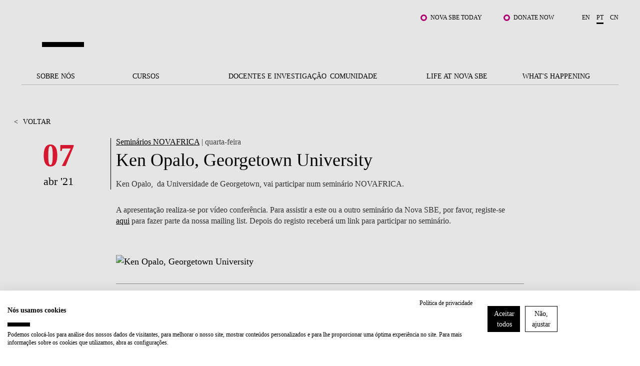

--- FILE ---
content_type: text/html; charset=utf-8
request_url: https://www.novasbe.unl.pt/pt/docentes-e-investigacao/eventos-seminarios/research-event-detail/id/1268
body_size: 23888
content:
<!DOCTYPE html>
<html  lang="pt-PT">
<head id="Head"><meta content="text/html; charset=UTF-8" http-equiv="Content-Type" />
<!-- Google Tag Manager -->

<script>(function(w,d,s,l,i){w[l]=w[l]||[];w[l].push({'gtm.start':

new Date().getTime(),event:'gtm.js'});var f=d.getElementsByTagName(s)[0],

j=d.createElement(s),dl=l!='dataLayer'?'&l='+l:'';j.async=true;j.src=

'https://www.googletagmanager.com/gtm.js?id='+i+dl;f.parentNode.insertBefore(j,f);

})(window,document,'script','dataLayer','GTM-MBCXR95');</script>

<!-- End Google Tag Manager -->



<meta name="facebook-domain-verification" content="i8dhaz319u1u8onvmkt8qysgtve2cj"/>
<meta name="google-site-verification" content="BRWsn-_RvN8s9y9kA458Jv2Pc8YyIeKUWuWXRPzf2PM" />
<meta name="facebook-domain-verification" content="y0469j020e0a4zeu5evlal3up0jv7x" />
 
<title>
	Ken Opalo, Georgetown University
</title><meta id="MetaDescription" name="DESCRIPTION" content="Ken Opalo,  da Universidade de Georgetown, vai participar num seminário NOVAFRICA.

A apresentação realiza-se por vídeo conferência. Para assistir a este ou a outro seminário da Nova SBE, por favor, registe-se aqui para fazer parte da nossa mailing list. Depois do registo receberá um link para participar no seminário.
" /><meta id="MetaRobots" name="ROBOTS" content="INDEX, FOLLOW" /><link href="/DependencyHandler.axd/e089fef20ea8fbff91bf96fe18d5f8e1/1531/css" type="text/css" rel="stylesheet"/><script src="/DependencyHandler.axd/6cff9982b28b12595d005c00877e19d5/1531/js" type="text/javascript"></script><link rel='SHORTCUT ICON' href='/Portals/0/Images/Labs-Hubs/Icons/favicon.ico?ver=2018-06-15-093913-030' type='image/x-icon' /><meta property="og:title" content="Ken Opalo, Georgetown University" /><meta property="og:description" content=" Ken Opalo,  da Universidade de Georgetown, vai participar num seminário NOVAFRICA. 

 A apresentação realiza-se por vídeo conferência. Para assistir a este ou a outro seminário da Nova SBE, por favor, registe-se  aqui  para fazer parte da nossa mailing list. Depois do registo receberá um link para participar no seminário. " /><meta property="og:image" content="https://www.novasbe.unl.pt/ImageToBytesHandler.ashx?id=2373" /><meta property="og:image" content="https://www.novasbe.unl.pt/ImageToBytesHandler.ashx?id=540" /><meta property="og:type" content="article" /><meta property="og:url" content="https://www.novasbe.unl.pt/pt/docentes-e-investigacao/eventos-seminarios/research-event-detail/id/1268" /><meta name="viewport" content="width=device-width, initial-scale=1, maximum-scale=1, user-scalable=0" /></head>
<body id="Body">
    
    <form method="post" action="/pt/docentes-e-investigacao/eventos-seminarios/research-event-detail/id/1268" id="Form" enctype="multipart/form-data">
<div class="aspNetHidden">
<input type="hidden" name="__EVENTTARGET" id="__EVENTTARGET" value="" />
<input type="hidden" name="__EVENTARGUMENT" id="__EVENTARGUMENT" value="" />
<input type="hidden" name="__VIEWSTATE" id="__VIEWSTATE" value="yd4JALH8D2ghRNIetFUWp8B8G6L7H2bKifVNiTZDJHm+Y18bUMxnnZ0ykL2RoQnLtseiSQ44XuBLBJwI7njvpK6YbRqASxKUp+5uaFCKiQTyh1bCqeIXh0v8+LAyP8qf2+rDfqC8gHpaJvI3C1zDbs4+hTeDCeaRoh1FJyMSITMwmqsHcp/qNighJQstnaFdJJdZok1Nw8muyUV1lnYbR+3G5QFZ1t8XkMxjRZZkcmGu3jgY7oJhwlDY79zJ1vInQUnQvnZMyHAUzggBGKGK3Cl55G/KOKLUktgPDiM8gGxWTKVwfZvSAK63AAxT48f75QzW/VR+9aqRDZVIaFiQZP4EYk32qGuNB1IJ6S2hQruucFMl010dD0jQuNlG6T21XfA5OQID7PgVUOLodIiuypH/wdNSk9p731V+GlbQjKALBj6o/ztFrp0BGLK76Ugu5Hv7FB/oJygpYX0CV34hk+PWqAmNXiXkOmx187hxG9b2Mkmux+P6sBQ3dUTIm8MHZ3T4ELx6HAOX+DSs/BZ9k/Rha9lmIvhTuQmhlaauPqRxaLZlPrS0Fjy4sAXNhae/+n9kQ7KCl61jcUMtySSKtOvipJO2SQ+qdwNehMgY/DjboSs2QwYT90DUkeicoOBejubrqe5IHX+bLUvWKcna32QzESNfQ7A+M53bFJCwhfjqGiKfjR59F8M2McMcD8r2z5q7yJ6ehjeqaglkPAKUvc/vS67PKhRWxMncx7JuEfwPo5Z8zBOYR4zDhUOsv62ZgcPQGXaVIjpW6JEeqflKIwcrRRbZ+tBM5xYrEFcxr/0p9L6rKoF4CSEcsmCj+n3VGLy5rWQHbcYxZWSbb6rrrDvYBsmqIohuTOYYwcjycNP2ZNpal2fYv0AQ3oCzQ0mWDiyDpTSQ70sq9o+xTFpeocIJ1svjKOylMuYzOG5KwnH0K/87Es1InM2iexA4Z144Z6uIlIGMdumLqIHm6Y4yqmPDqKHDKgAfbu27n5imDEtUPW9MREXHrUW9ANCpyOfx8VNJblKTwL5ZBWXg9sXGyLzjYJaJSvAgyi0yu3K7wRQ5r8fxkDhA0ssP0DAhCXaHYBCPM6B8yFExEJRN9GMoL3/P7OvtCLTbDrT0+gWqivtip40ZNmimGt/IMFTNRUipYHceEyQOoPJqAQCaYXzy3SZdRzRscLcCa1wiaekwZIO47ouygL9IHbZjFILAWjsFhhtQ/ynMpG+P1HKNY8sZyp+xpX4/[base64]/ZqVfsLxUaAC4m8W4/KSPXzX6rwSrkqhzOiUhI6u4rB/[base64]/VWfaX/EfESfpuDT+8n5MCChJs1u+l70B33/YenL+IBKEhxLUZAa70mNy1PPYrWkrL4hLUS2BZIYszq7MWQSjjwv7UG6gV8CZ9nY3c9yW0QbehWXqQwSxpl2Rw9FR8F6MPDMmFnaXgTOFHMdwua3g8oBAemuFbT5231MFZp0vvtBSPNbcmEJKmb7S7i/hBvobxLWQv2zK6YXiCjx8XBE9LI7FQGI8OrdvWGUdw+RuuetPx98yf3sKxdxjUZkhh62j5FJ0Dlip36DlzKj1lay7nKbmf8XXoxlLGK2fmgDk0n3Tj2WTfCXPC/vO8UebtQwXBICimWJ1EiBm4ZIo6HqIJYvJFyAQ3wTojBss2MtyFHIoRqaAK4Y5s8b7By5VFD4n5BgAVZ5fa9e7Sx0bRHB4yaxNnenLZL38kx+DIRxfnryzEzUUrlTRGkkC88k0Beq9EB5HGkrJcIyIksNrkcAGCWGXDuSJM31dQUHHYL0/QunqUAQUH0McYpXGFzlPPDmftRE9FspwWZElMnCFY80L/tSHPNsnWDlk8w66M5t57VzFrRW6PH2SCUStq+qJ/[base64]/gClhxVUEByeeEK7BClfxWRuzXFSwaf4cLfcoPHusb+3O24y4KYxgh17aASbkciFgJhdIHD/wJmCJ7AVqcLMFzKjPYOreC6MnQqayflyJ3ILhcftFrXNHX15EDN8u8E/NpD31yYCptJyK0MmGsFU8H9ILDPcpRxy+kXGL6kfyGgv0r/x/5wzYcE4S4G190bYF13V6z57HvSM8VPF0iWdWL1/s23eAnt3rS" />
</div>

<script type="text/javascript">
//<![CDATA[
var theForm = document.forms['Form'];
if (!theForm) {
    theForm = document.Form;
}
function __doPostBack(eventTarget, eventArgument) {
    if (!theForm.onsubmit || (theForm.onsubmit() != false)) {
        theForm.__EVENTTARGET.value = eventTarget;
        theForm.__EVENTARGUMENT.value = eventArgument;
        theForm.submit();
    }
}
//]]>
</script>


<script src="/WebResource.axd?d=pynGkmcFUV3HkrHQLi23QXiriYouFTXaIv34t2eTAgTzwNvVr-xJCEb6Spg1&amp;t=638901526200000000" type="text/javascript"></script>


<script type="text/javascript">
//<![CDATA[
var __cultureInfo = {"name":"pt-PT","numberFormat":{"CurrencyDecimalDigits":2,"CurrencyDecimalSeparator":",","IsReadOnly":false,"CurrencyGroupSizes":[3],"NumberGroupSizes":[3],"PercentGroupSizes":[3],"CurrencyGroupSeparator":" ","CurrencySymbol":"€","NaNSymbol":"NaN","CurrencyNegativePattern":8,"NumberNegativePattern":1,"PercentPositivePattern":1,"PercentNegativePattern":1,"NegativeInfinitySymbol":"-∞","NegativeSign":"-","NumberDecimalDigits":2,"NumberDecimalSeparator":",","NumberGroupSeparator":" ","CurrencyPositivePattern":3,"PositiveInfinitySymbol":"∞","PositiveSign":"+","PercentDecimalDigits":2,"PercentDecimalSeparator":",","PercentGroupSeparator":" ","PercentSymbol":"%","PerMilleSymbol":"‰","NativeDigits":["0","1","2","3","4","5","6","7","8","9"],"DigitSubstitution":1},"dateTimeFormat":{"AMDesignator":"","Calendar":{"MinSupportedDateTime":"\/Date(-62135596800000)\/","MaxSupportedDateTime":"\/Date(253402300799999)\/","AlgorithmType":1,"CalendarType":1,"Eras":[1],"TwoDigitYearMax":2049,"IsReadOnly":false},"DateSeparator":"/","FirstDayOfWeek":0,"CalendarWeekRule":2,"FullDateTimePattern":"d\u0027 de \u0027MMMM\u0027 de \u0027yyyy HH:mm:ss","LongDatePattern":"d\u0027 de \u0027MMMM\u0027 de \u0027yyyy","LongTimePattern":"HH:mm:ss","MonthDayPattern":"d \u0027de\u0027 MMMM","PMDesignator":"","RFC1123Pattern":"ddd, dd MMM yyyy HH\u0027:\u0027mm\u0027:\u0027ss \u0027GMT\u0027","ShortDatePattern":"dd/MM/yyyy","ShortTimePattern":"HH:mm","SortableDateTimePattern":"yyyy\u0027-\u0027MM\u0027-\u0027dd\u0027T\u0027HH\u0027:\u0027mm\u0027:\u0027ss","TimeSeparator":":","UniversalSortableDateTimePattern":"yyyy\u0027-\u0027MM\u0027-\u0027dd HH\u0027:\u0027mm\u0027:\u0027ss\u0027Z\u0027","YearMonthPattern":"MMMM\u0027 de \u0027yyyy","AbbreviatedDayNames":["dom","seg","ter","qua","qui","sex","sáb"],"ShortestDayNames":["D","S","T","Q","Q","S","S"],"DayNames":["domingo","segunda-feira","terça-feira","quarta-feira","quinta-feira","sexta-feira","sábado"],"AbbreviatedMonthNames":["jan","fev","mar","abr","mai","jun","jul","ago","set","out","nov","dez",""],"MonthNames":["janeiro","fevereiro","março","abril","maio","junho","julho","agosto","setembro","outubro","novembro","dezembro",""],"IsReadOnly":false,"NativeCalendarName":"Calendário gregoriano","AbbreviatedMonthGenitiveNames":["jan","fev","mar","abr","mai","jun","jul","ago","set","out","nov","dez",""],"MonthGenitiveNames":["janeiro","fevereiro","março","abril","maio","junho","julho","agosto","setembro","outubro","novembro","dezembro",""]},"eras":[1,"d.C.",null,0]};//]]>
</script>

<script src="/ScriptResource.axd?d=NJmAwtEo3IpEGdXL2BOkrwTB91bPjAnQolTaqvPxHnC2q1XwC7S2WJk9RT_OPo2Wa3xLRp2feSsaupcJPzJgpHyD9k0r18AnBduQos2_g9kdcUxeYgXQWB_pXdEGFvJA5mRG5Q2&amp;t=345ad968" type="text/javascript"></script>
<script src="/ScriptResource.axd?d=dwY9oWetJoLZb0cQWTGVlscGry7VA60NRH9Hu0mmtGxtnLpoZX8rQ7k1l5SBrgYEl-hqdopXy9clulygn9wpfMzsjm6lQ1LBbkRTWgns1wrXL77GDjnXh5FKIOP-2_H525QtUiVyyHMcpDte0&amp;t=345ad968" type="text/javascript"></script>
<div class="aspNetHidden">

	<input type="hidden" name="__VIEWSTATEGENERATOR" id="__VIEWSTATEGENERATOR" value="CA0B0334" />
	<input type="hidden" name="__VIEWSTATEENCRYPTED" id="__VIEWSTATEENCRYPTED" value="" />
	<input type="hidden" name="__EVENTVALIDATION" id="__EVENTVALIDATION" value="GdTYxUlCqanYkPpr4c4t4SSbC+WCcQrsWrFAuDDQpObi0/09HUYEm5pVpogr5E+tk2feV8Y2IxIJgp/zAgNjptK12oQb7/Y1lRp1+Eetu/MQi3fq" />
</div><script src="/DependencyHandler.axd/4d2d961ccebb08154d321011faf51293/1531/js" type="text/javascript"></script>
<script type="text/javascript">
//<![CDATA[
Sys.WebForms.PageRequestManager._initialize('ScriptManager', 'Form', [], [], [], 90, '');
//]]>
</script>

        
        
        

<div class="main-wrapper nova-bright-indigo">
      <!--CDF(Javascript|/WingmanControls/Assets/Scripts/angular-animate.min.js)-->
<!--CDF(Javascript|/WingmanControls/Assets/Scripts/angular-aria.min.js)-->
<!--CDF(Javascript|/WingmanControls/Assets/Scripts/angular-sanitize.min.js)-->
<!--CDF(Javascript|/WingmanControls/Assets/Scripts/angular-material.min.js)-->
<!--CDF(Javascript|/WingmanControls/Assets/Scripts/bootstrap.min.js)-->
<!--CDF(Javascript|/WingmanControls/Assets/Scripts/angular-toastr.tpls.min.js)-->
<!--CDF(Javascript|/WingmanControls/Assets/Scripts/ui-bootstrap-tpls.min.js)-->


<!--CDF(Javascript|/WingmanControlsEditorial/Angular/Modules/services.module.js)-->
<!--CDF(Javascript|/WingmanControlsEditorial/Angular/Modules/directives.module.js)-->
<!--CDF(Javascript|/WingmanControlsEditorial/Angular/Services/modalService.factory.js)-->
<!--CDF(Javascript|/WingmanControlsEditorial/Angular/Services/dataService.factory.js)-->
<!--CDF(Javascript|/WingmanControlsEditorial/Angular/Services/baseServicesFunctions.factory.js)-->
<!--CDF(Javascript|/WingmanControlsEditorial/Angular/Services/pagerService.factory.js)-->
<!--CDF(Javascript|/WingmanControlsEditorial/Angular/Services/listService.factory.js)-->
<!--CDF(Javascript|/WingmanControlsEditorial/Angular/Services/loggerService.factory.js)-->
<!--CDF(Javascript|/WingmanControlsEditorial/Angular/Directives/jqueryui.datepicker.directive.js)-->
<!--CDF(Javascript|/WingmanControlsEditorial/Angular/Directives/on-enter.directive.js)-->

<!--CDF(Css|/WingmanControls/Assets/Styles/styles.css)-->

<!--CDF(Javascript|/DesktopModules/SiteSearch/Js/app.js)-->
<!--CDF(Javascript|/DesktopModules/SiteSearch/Js/main.controller.js)-->


<div class="search" id="siteSearchWrapper" ng-controller="mainController as main" ng-init="main.init('https://www.novasbe.unl.pt/pt/resultados-de-pesquisa')">
    
    <a href="#dnn_ContentPane" class="sr-only sr-only-focusable skip-link">
        Saltar para o conteúdo principal
    </a>
    <button class="btn-close" type="button" aria-label="Fechar Menu"></button>

    <div class="search--form cf">
        <div class="search-header mt-5" ng-class="main.onHoldRequest?'is-loading':''">
            <div class="search-header__results">
                O que procuras?
            </div>
            <input id="search--input" name="search-results" type="text"
                name="autocomplete"                
                ng-model="main.textSearch"
                ng-keydown="main.onKeyDown($event)"
                ng-keyup="main.onKeyUp($event)">
            <button ng-click="main.GoToSearchResults()" type="button" aria-label="Pesquisar"></button>
        </div>

    </div>

    <div class="search--list">
        <ul class="search--list__wrapper" ng-if="main.showAutoComplete">
            <li class="link--wrapper" ng-repeat="item in main.autoCompleteResults" ng-if="main.autoCompleteResults.length > 0 && main.textSearch.length > 3">
                <a href="{{item.Url}}">
                    <span class="title">
                        <strong class="keyword">{{item.Title}}</strong>
                    </span>
                    <span class="link">{{item.Url}}
                    </span>
                </a>
            </li>

            <li ng-if="main.autoCompleteResults.length == 0 && !main.onHoldRequest" class="link--wrapper">
                <span class="title-result">Não foram encontrados resultados</span>
            </li>
        </ul>
        <button type="button" class="btn-primary--dark" ng-if="main.autoCompleteResults.length > 0 && main.textSearch.length > 3" ng-click="main.goToSearchResults()" title="" >Ver todos os resultados</button>
    </div>
</div>


<script>
    document.addEventListener("DOMContentLoaded", function(event) {
        appSearch('SearchApp',4552, ['services', 'directives', 'toastr', 'ui.bootstrap', 'ngMaterial']);
        mainSearch('SearchApp');
        angular.bootstrap(document.getElementById('siteSearchWrapper'), ['SearchApp']);
    });
</script>


<header >
    <span id="SkipLinkText" style="display:none;">
        Saltar para o conteúdo principal
    </span>
  <div class="top-bar text-right">
    <div class="top-bar__wrapper push-right">

      

      <ul class="top-links">
        
            
                    <li><a href="/pt/student-hub" class="js-relative-link" target="_self">Nova SBE Today</a></li>
                
                    <li><a href="https://fundraising.novasbe.pt/campaign/Donate-to-the-Scholarship-Fund-general-Key-Visual-13" class="js-relative-link" target="_self">Donate Now</a></li>
                
        













      </ul>

      <ul class="language-selector">
        

<li><a href="https://www.novasbe.unl.pt/en/faculty-research/events-seminars/research-event-detail/id/1268">en</a></li><li><a class="is-active" href="https://www.novasbe.unl.pt/pt/docentes-e-investigacao/eventos-seminarios/research-event-detail/id/1268">pt</a></li><li><a href="https://china.novasbe.pt/">cn</a></li>


      </ul>

    </div>
  </div>

  <div class="main-bar">
    <div class="content">
      
      <a href="https://www.novasbe.unl.pt/pt/" 
         class="nova-logo d-none" 
         aria-label="Nova SBE">
        <span id="logo" class="nova-logo__wrapper">
          <span class="nova-logo--N">
            <img src="/Portals/_default/skins/novasbe/assets/images/logo-N.svg" alt="">
          </span>
          <span class="nova-logo--group">
            <span class="nova-logo--circle">
              <img class="svg" src="/Portals/_default/skins/novasbe/assets/images/logo-circle.svg" alt="">
            </span>
          </span>
          <span class="nova-logo--V">
            <img src="/Portals/_default/skins/novasbe/assets/images/logo-V.svg" alt="">
          </span>
          <span class="nova-logo--A">
            <img src="/Portals/_default/skins/novasbe/assets/images/logo-A.svg" alt="">
          </span>
          <span class="nova-logo--signature">
            <img src="/Portals/_default/skins/novasbe/assets/images/novasbe.svg" alt="">
          </span>
        </span>
      </a>

      <div class="toggles">
        <button class="open-search"
                aria-label='Abrir menu de pesquisa'
                type="button">
          <img src="/Portals/_default/skins/novasbe/assets/images/icons/icon-search.svg" alt="">
        </button>

      <button class="menu-toggle"
              type="button"
              aria-label='Alternar menu'
              aria-expanded="false">
        <span></span><span></span><span></span>
      </button>
      </div>
    </div>
  </div>

  <nav>
    <ul class="main-menu">
  
  <li>
      
  	       <a href="https://www.novasbe.unl.pt/pt/sobre-nos/um-olhar-sobre-a-nova-sbe" class=" menuitem-102 js-relative-link" >Sobre n&#243;s</a>
      
    </li>

  <li>
      
  	       <a href="https://www.novasbe.unl.pt/pt/cursos" class=" menuitem-114 js-relative-link" >Cursos</a>
      
    </li>

  <li>
      
  	       <a href="https://www.novasbe.unl.pt/pt/docentes-e-investigacao/areas-de-investigacao" class=" menuitem-136 js-relative-link" >Docentes e Investiga&#231;&#227;o</a>
      
    </li>

  <li>
      
  	       <a href="https://www.novasbe.unl.pt/pt/comunidade/corporate-link/apresentacao" class=" menuitem-142 js-relative-link" >Comunidade</a>
      
    </li>

  <li>
      
  	       <a href="https://www.novasbe.unl.pt/pt/life-at-nova-sbe/apresentacao" class=" menuitem-148 js-relative-link" >Life at Nova SBE</a>
      
    </li>

  <li>
      
  	       <a href="https://www.novasbe.unl.pt/pt/whats-happening/noticias" class=" menuitem-156 js-relative-link" >What&#39;s Happening</a>
      
    </li>

</ul>



    <div class="mega-drop-menu">
  <ul>
    
    <li>
      
  	       <a href="https://www.novasbe.unl.pt/pt/sobre-nos/um-olhar-sobre-a-nova-sbe" class=" menuitem-102 js-relative-link" >Sobre n&#243;s</a>
      
          <ul class="submenu menu-depth-0">
              
    <li class="item-depth-1">
      
  	     <a href="https://www.novasbe.unl.pt/pt/sobre-nos/um-olhar-sobre-a-nova-sbe"  class=" menuitem-104 js-relative-link">Um Olhar Sobre a Nova SBE</a>
      
    </li>

    <li class="item-depth-1">
      
  	     <a href="https://www.novasbe.unl.pt/pt/sobre-nos/junte-se-a-nos"  class=" menuitem-2050 js-relative-link">Junte-se a n&#243;s</a>
      
          <ul class="menu-depth-1">
              
    <li class="item-depth-2">
      
  	     <a href="https://www.novasbe.unl.pt/pt/sobre-nos/junte-se-a-nos/people-and-culture"  class=" menuitem-2054 js-relative-link">People and Culture</a>
      
    </li>

    <li class="item-depth-2">
      
  	     <a href="https://www.novasbe.unl.pt/pt/sobre-nos/junte-se-a-nos/docentes-e-investigadores"  class=" menuitem-2052 js-relative-link">Docentes e Investigadores</a>
      
    </li>

          </ul>
      
    </li>

    <li class="item-depth-1">
      
  	     <a href="https://www.novasbe.unl.pt/pt/sobre-nos/diversidade-equidade-e-inclusao"  class=" menuitem-2419 js-relative-link">Diversidade, Equidade e Inclus&#227;o</a>
      
    </li>

    <li class="item-depth-1">
      
  	     <a href="https://www.novasbe.unl.pt/pt/sobre-nos/qualidade-acreditacoes"  class=" menuitem-1372 js-relative-link">Qualidade &amp; Acredita&#231;&#245;es</a>
      
    </li>

    <li class="item-depth-1">
      
  	     <a href="https://www.novasbe.unl.pt/pt/sobre-nos/modelo-de-governo"  class=" menuitem-108 js-relative-link">Modelo de Governo</a>
      
    </li>

    <li class="item-depth-1">
      
  	     <a href="https://www.novasbe.unl.pt/pt/sobre-nos/sustentabilidade"  class=" menuitem-1827 js-relative-link">Sustentabilidade</a>
      
    </li>

    <li class="item-depth-1">
      
  	     <a href="https://www.novasbe.unl.pt/pt/sobre-nos/projetos-para-um-futuro-melhor/fellowship-for-excellence"  class=" menuitem-1014 js-relative-link">Projetos Para um Futuro Melhor</a>
      
          <ul class="menu-depth-1">
              
    <li class="item-depth-2">
      
  	     <a href="https://www.novasbe.unl.pt/pt/sobre-nos/projetos-para-um-futuro-melhor/social-equity-initiative/apresentacao"  class=" menuitem-1187 js-relative-link">Social Equity Initiative</a>
      
          <ul class="menu-depth-2">
              
    <li class="item-depth-3">
      
  	     <a href="https://www.novasbe.unl.pt/pt/sobre-nos/projetos-para-um-futuro-melhor/social-equity-initiative/apresentacao"  class=" menuitem-1180 js-relative-link">Apresenta&#231;&#227;o</a>
      
    </li>

    <li class="item-depth-3">
      
  	     <a href="https://www.novasbe.unl.pt/pt/sobre-nos/projetos-para-um-futuro-melhor/social-equity-initiative/balanco-social"  class=" menuitem-1543 js-relative-link">Balan&#231;o Social</a>
      
    </li>

    <li class="item-depth-3">
      
  	     <a href="https://www.novasbe.unl.pt/pt/sobre-nos/projetos-para-um-futuro-melhor/social-equity-initiative/base-de-dados-social" target="_blank" class=" menuitem-1382 js-relative-link">Base de Dados Social</a>
      
    </li>

    <li class="item-depth-3">
      
  	     <a href="https://www.novasbe.unl.pt/pt/sobre-nos/projetos-para-um-futuro-melhor/social-equity-initiative/leapfrog/social-leapfrog-program"  class=" menuitem-1181 js-relative-link">Leapfrog</a>
      
          <ul class="menu-depth-3">
              
    <li class="item-depth-4">
      
  	     <a href="https://www.novasbe.unl.pt/pt/sobre-nos/projetos-para-um-futuro-melhor/social-equity-initiative/leapfrog/edicoes-atuais"  class=" menuitem-1184 js-relative-link">Edi&#231;&#245;es Atuais</a>
      
    </li>

    <li class="item-depth-4">
      
  	     <a href="https://www.novasbe.unl.pt/pt/sobre-nos/projetos-para-um-futuro-melhor/social-equity-initiative/leapfrog/edicoes-anteriores"  class=" menuitem-1540 js-relative-link">Edi&#231;&#245;es Anteriores</a>
      
    </li>

    <li class="item-depth-4">
      
  	     <a href="https://www.novasbe.unl.pt/pt/sobre-nos/projetos-para-um-futuro-melhor/social-equity-initiative/leapfrog/programa"  class=" menuitem-1183 js-relative-link">Programa</a>
      
    </li>

    <li class="item-depth-4">
      
  	     <a href="https://www.novasbe.unl.pt/pt/sobre-nos/projetos-para-um-futuro-melhor/social-equity-initiative/leapfrog/candidaturas-6&#170;-edicao"  class=" menuitem-1185 js-relative-link">Candidaturas: 6.&#170; Edi&#231;&#227;o</a>
      
    </li>

    <li class="item-depth-4">
      
  	     <a href="https://www.novasbe.unl.pt/pt/sobre-nos/projetos-para-um-futuro-melhor/social-equity-initiative/leapfrog/social-leapfrog-program"  class=" menuitem-1182 js-relative-link">Social Leapfrog Program</a>
      
    </li>

          </ul>
      
    </li>

    <li class="item-depth-3">
      
  	     <a href="https://www.novasbe.unl.pt/pt/sobre-nos/projetos-para-um-futuro-melhor/social-equity-initiative/lideranca-social/lideranca-social-para-gestores"  class=" menuitem-1544 js-relative-link">Lideran&#231;a Social</a>
      
          <ul class="menu-depth-3">
              
    <li class="item-depth-4">
      
  	     <a href="https://www.novasbe.unl.pt/pt/sobre-nos/projetos-para-um-futuro-melhor/social-equity-initiative/lideranca-social/lideranca-social-para-gestores"  class=" menuitem-2624 js-relative-link">Lideran&#231;a Social para Gestores</a>
      
    </li>

    <li class="item-depth-4">
      
  	     <a href="https://www.novasbe.unl.pt/pt/sobre-nos/projetos-para-um-futuro-melhor/social-equity-initiative/lideranca-social/o-conselho-consultivo"  class=" menuitem-2625 js-relative-link">O Conselho Consultivo</a>
      
    </li>

    <li class="item-depth-4">
      
  	     <a href="https://www.novasbe.unl.pt/pt/sobre-nos/projetos-para-um-futuro-melhor/social-equity-initiative/lideranca-social/candidaturas"  class=" menuitem-2626 js-relative-link">Candidaturas</a>
      
    </li>

    <li class="item-depth-4">
      
  	     <a href="https://www.novasbe.unl.pt/pt/sobre-nos/projetos-para-um-futuro-melhor/social-equity-initiative/lideranca-social/a-nossa-comunidade"  class=" menuitem-2627 js-relative-link">A nossa Comunidade</a>
      
    </li>

    <li class="item-depth-4">
      
  	     <a href="https://www.novasbe.unl.pt/pt/sobre-nos/projetos-para-um-futuro-melhor/social-equity-initiative/lideranca-social/a-equipa"  class=" menuitem-2628 js-relative-link">A Equipa</a>
      
    </li>

          </ul>
      
    </li>

    <li class="item-depth-3">
      
  	     <a href="https://www.novasbe.unl.pt/pt/sobre-nos/projetos-para-um-futuro-melhor/social-equity-initiative/economia-da-saude"  class=" menuitem-1560 js-relative-link">Economia da Sa&#250;de</a>
      
    </li>

    <li class="item-depth-3">
      
  	     <a href="https://www.novasbe.unl.pt/pt/sobre-nos/projetos-para-um-futuro-melhor/social-equity-initiative/responsible-finance"  class=" menuitem-1545 js-relative-link">Responsible Finance</a>
      
    </li>

          </ul>
      
    </li>

    <li class="item-depth-2">
      
  	     <a href="https://www.novasbe.unl.pt/pt/sobre-nos/projetos-para-um-futuro-melhor/fellowship-for-excellence"  class=" menuitem-934 js-relative-link">Fellowship for Excellence</a>
      
    </li>

          </ul>
      
    </li>

    <li class="item-depth-1">
      
  	     <a href="https://www.novasbe.unl.pt/pt/sobre-nos/a-marca"  class=" menuitem-202 js-relative-link">A marca</a>
      
    </li>

    <li class="item-depth-1">
      
  	     <a href="https://www.novasbe.unl.pt/pt/sobre-nos/a-nossa-missao"  class=" menuitem-106 js-relative-link">A nossa Miss&#227;o</a>
      
    </li>

    <li class="item-depth-1">
      
  	     <a href="https://www.novasbe.unl.pt/pt/sobre-nos/contactos"  class=" menuitem-112 js-relative-link">Contactos</a>
      
    </li>

          </ul>
      
    </li>

    <li>
      
  	       <a href="https://www.novasbe.unl.pt/pt/cursos" class=" menuitem-114 js-relative-link" >Cursos</a>
      
          <ul class="submenu menu-depth-0">
              
    <li class="item-depth-1">
      
  	     <a href="https://www.novasbe.unl.pt/pt/cursos/bolsas-e-financiamento/apresentacao"  class=" menuitem-1884 js-relative-link">Bolsas e Financiamento</a>
      
          <ul class="menu-depth-1">
              
    <li class="item-depth-2">
      
  	     <a href="https://www.novasbe.unl.pt/pt/cursos/bolsas-e-financiamento/licenciaturas"  class=" menuitem-1886 js-relative-link">Licenciaturas</a>
      
    </li>

    <li class="item-depth-2">
      
  	     <a href="https://www.novasbe.unl.pt/pt/cursos/bolsas-e-financiamento/mestrados"  class=" menuitem-1887 js-relative-link">Mestrados</a>
      
    </li>

    <li class="item-depth-2">
      
  	     <a href="https://www.novasbe.unl.pt/pt/cursos/bolsas-e-financiamento/doutoramentos"  class=" menuitem-1914 js-relative-link">Doutoramentos</a>
      
    </li>

    <li class="item-depth-2">
      
  	     <a href="https://www.novasbe.unl.pt/pt/cursos/bolsas-e-financiamento/mestrados-executivos"  class=" menuitem-1971 js-relative-link">Mestrados Executivos</a>
      
          <ul class="menu-depth-2">
              
    <li class="item-depth-3">
      
  	     <a href="https://www.novasbe.unl.pt/pt/cursos/bolsas-e-financiamento/mestrados-executivos"  class=" menuitem-2040 js-relative-link">Bolsas e Financiamento</a>
      
    </li>

          </ul>
      
    </li>

    <li class="item-depth-2">
      
  	     <a href="https://www.novasbe.unl.pt/pt/cursos/bolsas-e-financiamento/apresentacao"  class=" menuitem-1885 js-relative-link">Apresenta&#231;&#227;o</a>
      
    </li>

          </ul>
      
    </li>

    <li class="item-depth-1">
      
  	     <a href="https://www.novasbe.unl.pt/pt/cursos/candidaturas/licenciaturas"  class=" menuitem-1435 js-relative-link">Candidaturas</a>
      
          <ul class="menu-depth-1">
              
    <li class="item-depth-2">
      
  	     <a href="https://www.novasbe.unl.pt/pt/cursos/candidaturas/licenciaturas/concurso-nacional-de-acesso"  class=" menuitem-258 js-relative-link">Licenciaturas</a>
      
          <ul class="menu-depth-2">
              
    <li class="item-depth-3">
      
  	     <a href="https://www.novasbe.unl.pt/pt/cursos/bolsas-e-financiamento/licenciaturas" target="_blank" class=" menuitem-1962 js-relative-link">Bolsas e Financiamento</a>
      
    </li>

    <li class="item-depth-3">
      
  	     <a href="https://www.novasbe.unl.pt/pt/cursos/candidaturas/licenciaturas/concurso-nacional-de-acesso"  class=" menuitem-259 js-relative-link">Concurso Nacional de Acesso</a>
      
    </li>

    <li class="item-depth-3">
      
  	     <a href="https://www.novasbe.unl.pt/pt/cursos/candidaturas/licenciaturas/creditacao-de-conhecimentos"  class=" menuitem-288 js-relative-link">Credita&#231;&#227;o de Conhecimentos</a>
      
    </li>

    <li class="item-depth-3">
      
  	     <a href="https://www.novasbe.unl.pt/pt/cursos/candidaturas/licenciaturas/estudantes-internacionais"  class=" menuitem-260 js-relative-link">Estudantes Internacionais</a>
      
    </li>

    <li class="item-depth-3">
      
  	     <a href="https://www.novasbe.unl.pt/pt/cursos/candidaturas/licenciaturas/maiores-de-23"  class=" menuitem-263 js-relative-link">Maiores de 23</a>
      
    </li>

    <li class="item-depth-3">
      
  	     <a href="https://www.novasbe.unl.pt/pt/cursos/candidaturas/licenciaturas/mudanca"  class=" menuitem-261 js-relative-link">Mudan&#231;a</a>
      
    </li>

    <li class="item-depth-3">
      
  	     <a href="https://www.novasbe.unl.pt/pt/cursos/candidaturas/licenciaturas/reingresso"  class=" menuitem-262 js-relative-link">Reingresso</a>
      
    </li>

    <li class="item-depth-3">
      
  	     <a href="https://www.novasbe.unl.pt/pt/cursos/candidaturas/licenciaturas/titulares-de-outros-cursos-superiores"  class=" menuitem-264 js-relative-link">Titulares de outros cursos superiores</a>
      
    </li>

    <li class="item-depth-3">
      
  	     <a href="https://www.novasbe.unl.pt/pt/cursos/candidaturas/licenciaturas/unidades-curriculares"  class=" menuitem-265 js-relative-link">Unidades Curriculares</a>
      
    </li>

          </ul>
      
    </li>

    <li class="item-depth-2">
      
  	     <a href="https://www.novasbe.unl.pt/pt/cursos/candidaturas/mestrados/elegibilidade"  class=" menuitem-1457 js-relative-link">Mestrados</a>
      
          <ul class="menu-depth-2">
              
    <li class="item-depth-3">
      
  	     <a href="https://www.novasbe.unl.pt/pt/cursos/bolsas-e-financiamento/mestrados" target="_blank" class=" menuitem-1961 js-relative-link">Bolsas e Financiamento</a>
      
    </li>

    <li class="item-depth-3">
      
  	     <a href="https://www.novasbe.unl.pt/pt/cursos/candidaturas/mestrados/elegibilidade"  class=" menuitem-1735 js-relative-link">Elegibilidade</a>
      
    </li>

    <li class="item-depth-3">
      
  	     <a href="https://www.novasbe.unl.pt/pt/cursos/candidaturas/mestrados/unidades-curriculares"  class=" menuitem-1441 js-relative-link">Unidades Curriculares</a>
      
    </li>

    <li class="item-depth-3">
      
  	     <a href="https://www.novasbe.unl.pt/pt/cursos/candidaturas/mestrados/admissao"  class=" menuitem-1731 js-relative-link">Admiss&#227;o</a>
      
    </li>

          </ul>
      
    </li>

    <li class="item-depth-2">
      
  	     <a href="https://www.novasbe.unl.pt/pt/cursos/candidaturas/mestrados-executivos/admissao-geral"  class=" menuitem-1696 js-relative-link">Mestrados Executivos</a>
      
          <ul class="menu-depth-2">
              
    <li class="item-depth-3">
      
  	     <a href="https://www.novasbe.unl.pt/pt/cursos/candidaturas/mestrados-executivos/admissao-geral"  class=" menuitem-1697 js-relative-link">Admiss&#227;o Geral</a>
      
    </li>

    <li class="item-depth-3">
      
  	     <a href="https://www.novasbe.unl.pt/pt/cursos/bolsas-e-financiamento/mestrados-executivos"  class=" menuitem-2043 js-relative-link">Bolsas e Financiamento</a>
      
    </li>

    <li class="item-depth-3">
      
  	     <a href="https://www.novasbe.unl.pt/pt/cursos/candidaturas/mestrados-executivos/unidades-curriculares"  class=" menuitem-1888 js-relative-link">Unidades Curriculares</a>
      
    </li>

          </ul>
      
    </li>

    <li class="item-depth-2">
      
  	     <a href="https://www.novasbe.unl.pt/pt/cursos/candidaturas/pos-graduacoes/candidatura-e-admissao"  class=" menuitem-2014 js-relative-link">P&#243;s-Gradua&#231;&#245;es</a>
      
          <ul class="menu-depth-2">
              
    <li class="item-depth-3">
      
  	     <a href="https://www.novasbe.unl.pt/pt/cursos/candidaturas/pos-graduacoes/candidatura-e-admissao"  class=" menuitem-2016 js-relative-link">Candidatura e Admiss&#227;o</a>
      
    </li>

          </ul>
      
    </li>

    <li class="item-depth-2">
      
  	     <a href="https://www.novasbe.unl.pt/pt/cursos/candidaturas/doutoramentos/admissao"  class=" menuitem-1619 js-relative-link">Doutoramentos</a>
      
          <ul class="menu-depth-2">
              
    <li class="item-depth-3">
      
  	     <a href="https://www.novasbe.unl.pt/pt/cursos/candidaturas/doutoramentos/elegibilidade"  class=" menuitem-2486 js-relative-link">Elegibilidade</a>
      
    </li>

    <li class="item-depth-3">
      
  	     <a href="https://www.novasbe.unl.pt/pt/cursos/candidaturas/doutoramentos/faq"  class=" menuitem-1621 js-relative-link">FAQ</a>
      
    </li>

    <li class="item-depth-3">
      
  	     <a href="https://www.novasbe.unl.pt/pt/cursos/candidaturas/doutoramentos/admissao"  class=" menuitem-1620 js-relative-link">Admiss&#227;o</a>
      
    </li>

          </ul>
      
    </li>

    <li class="item-depth-2">
      
  	     <a href="https://www.novasbe.unl.pt/pt/cursos/candidaturas/a-palavra-e-sua"  class=" menuitem-1549 js-relative-link">A palavra &#233; sua</a>
      
    </li>

    <li class="item-depth-2">
      
  	     <a href="https://www.novasbe.unl.pt/pt/cursos/candidaturas/eventos"  class=" menuitem-1748 js-relative-link">Eventos</a>
      
          <ul class="menu-depth-2">
              
    <li class="item-depth-3">
      
  	     <a href="https://www.novasbe.unl.pt/pt/cursos/candidaturas/eventos/mestrados-executivos"  class=" menuitem-1751 js-relative-link">Mestrados Executivos</a>
      
    </li>

    <li class="item-depth-3">
      
  	     <a href="https://www.novasbe.unl.pt/pt/cursos/candidaturas/eventos/licenciaturas"  class=" menuitem-1749 js-relative-link">Licenciaturas</a>
      
    </li>

    <li class="item-depth-3">
      
  	     <a href="https://www.novasbe.unl.pt/pt/cursos/candidaturas/eventos/mestrados"  class=" menuitem-1750 js-relative-link">Mestrados</a>
      
    </li>

          </ul>
      
    </li>

          </ul>
      
    </li>

    <li class="item-depth-1">
      
  	     <a href="https://www.novasbe.unl.pt/pt/cursos/licenciaturas"  class=" menuitem-116 js-relative-link">Licenciaturas</a>
      
          <ul class="menu-depth-1">
              
    <li class="item-depth-2">
      
  	     <a href="https://www.novasbe.unl.pt/pt/cursos/licenciaturas/economia/apresentacao"  class=" menuitem-211 js-relative-link">Economia</a>
      
          <ul class="menu-depth-2">
              
    <li class="item-depth-3">
      
  	     <a href="https://www.novasbe.unl.pt/pt/cursos/candidaturas/licenciaturas"  class=" menuitem-1452 js-relative-link">Candidaturas</a>
      
    </li>

    <li class="item-depth-3">
      
  	     <a href="https://www.novasbe.unl.pt/pt/cursos/licenciaturas/economia/apresentacao"  class=" menuitem-212 js-relative-link">Apresenta&#231;&#227;o</a>
      
    </li>

    <li class="item-depth-3">
      
  	     <a href="https://www.novasbe.unl.pt/pt/cursos/licenciaturas/economia/carreiras"  class=" menuitem-215 js-relative-link">Carreiras</a>
      
    </li>

    <li class="item-depth-3">
      
  	     <a href="https://www.novasbe.unl.pt/pt/cursos/licenciaturas/economia/custos"  class=" menuitem-214 js-relative-link">Custos</a>
      
    </li>

    <li class="item-depth-3">
      
  	     <a href="https://www.novasbe.unl.pt/pt/cursos/licenciaturas/economia/faq"  class=" menuitem-295 js-relative-link">FAQ</a>
      
    </li>

    <li class="item-depth-3">
      
  	     <a href="https://www.novasbe.unl.pt/pt/cursos/licenciaturas/economia/o-curso"  class=" menuitem-213 js-relative-link">O Curso</a>
      
    </li>

          </ul>
      
    </li>

    <li class="item-depth-2">
      
  	     <a href="https://www.novasbe.unl.pt/pt/cursos/licenciaturas/gestao/apresentacao"  class=" menuitem-216 js-relative-link">Gest&#227;o</a>
      
          <ul class="menu-depth-2">
              
    <li class="item-depth-3">
      
  	     <a href="https://www.novasbe.unl.pt/pt/cursos/licenciaturas/gestao/o-curso"  class=" menuitem-268 js-relative-link">O Curso</a>
      
    </li>

    <li class="item-depth-3">
      
  	     <a href="https://www.novasbe.unl.pt/pt/cursos/licenciaturas/gestao/custos"  class=" menuitem-218 js-relative-link">Custos</a>
      
    </li>

    <li class="item-depth-3">
      
  	     <a href="https://www.novasbe.unl.pt/pt/cursos/licenciaturas/gestao/carreiras"  class=" menuitem-269 js-relative-link">Carreiras</a>
      
    </li>

    <li class="item-depth-3">
      
  	     <a href="https://www.novasbe.unl.pt/pt/cursos/licenciaturas/gestao/faq"  class=" menuitem-270 js-relative-link">FAQ</a>
      
    </li>

    <li class="item-depth-3">
      
  	     <a href="https://www.novasbe.unl.pt/pt/cursos/candidaturas/licenciaturas"  class=" menuitem-1454 js-relative-link">Candidaturas</a>
      
    </li>

    <li class="item-depth-3">
      
  	     <a href="https://www.novasbe.unl.pt/pt/cursos/licenciaturas/gestao/apresentacao"  class=" menuitem-217 js-relative-link">Apresenta&#231;&#227;o</a>
      
    </li>

          </ul>
      
    </li>

    <li class="item-depth-2">
      
  	     <a href="https://www.novasbe.unl.pt/pt/cursos/licenciaturas/estudos-do-mar/apresentacao"  class=" menuitem-2526 js-relative-link">Estudos do Mar</a>
      
          <ul class="menu-depth-2">
              
    <li class="item-depth-3">
      
  	     <a href="https://www.novasbe.unl.pt/pt/cursos/licenciaturas/estudos-do-mar/apresentacao"  class=" menuitem-2541 js-relative-link">Apresenta&#231;&#227;o</a>
      
    </li>

    <li class="item-depth-3">
      
  	     <a href="https://www.novasbe.unl.pt/pt/cursos/licenciaturas/estudos-do-mar/o-curso"  class=" menuitem-2528 js-relative-link">O curso</a>
      
    </li>

    <li class="item-depth-3">
      
  	     <a href="https://www.novasbe.unl.pt/pt/cursos/licenciaturas/estudos-do-mar/custos"  class=" menuitem-2529 js-relative-link">Custos</a>
      
    </li>

    <li class="item-depth-3">
      
  	     <a href="https://www.novasbe.unl.pt/pt/cursos/licenciaturas/estudos-do-mar/carreiras"  class=" menuitem-2530 js-relative-link">Carreiras</a>
      
    </li>

    <li class="item-depth-3">
      
  	     <a href="https://www.novasbe.unl.pt/pt/cursos/candidaturas/licenciaturas" target="_blank" class=" menuitem-2531 js-relative-link">Candidaturas</a>
      
    </li>

          </ul>
      
    </li>

          </ul>
      
    </li>

    <li class="item-depth-1">
      
  	     <a href="https://www.novasbe.unl.pt/pt/cursos/mestrados"  class=" menuitem-118 js-relative-link">Mestrados</a>
      
          <ul class="menu-depth-1">
              
    <li class="item-depth-2">
      
  	     <a href="https://www.novasbe.unl.pt/pt/cursos/mestrados/analise-de-negocio/apresentacao"  class=" menuitem-1104 js-relative-link">An&#225;lise de Neg&#243;cio</a>
      
          <ul class="menu-depth-2">
              
    <li class="item-depth-3">
      
  	     <a href="https://www.novasbe.unl.pt/pt/cursos/mestrados/analise-de-negocio/apresentacao"  class=" menuitem-1105 js-relative-link">Apresenta&#231;&#227;o</a>
      
    </li>

    <li class="item-depth-3">
      
  	     <a href="https://www.novasbe.unl.pt/pt/cursos/mestrados/analise-de-negocio/programa"  class=" menuitem-2026 js-relative-link">Programa</a>
      
    </li>

    <li class="item-depth-3">
      
  	     <a href="https://www.novasbe.unl.pt/pt/cursos/mestrados/analise-de-negocio/estudar-no-estrangeiro"  class=" menuitem-1108 js-relative-link">Estudar no estrangeiro</a>
      
    </li>

    <li class="item-depth-3">
      
  	     <a href="https://www.novasbe.unl.pt/pt/cursos/mestrados/analise-de-negocio/custos"  class=" menuitem-1109 js-relative-link">Custos</a>
      
    </li>

    <li class="item-depth-3">
      
  	     <a href="https://www.novasbe.unl.pt/pt/cursos/mestrados/analise-de-negocio/carreiras"  class=" menuitem-1110 js-relative-link">Carreiras</a>
      
    </li>

    <li class="item-depth-3">
      
  	     <a href="https://www.novasbe.unl.pt/pt/cursos/bolsas-e-financiamento/mestrados" target="_blank" class=" menuitem-1941 js-relative-link">Bolsas e Financiamento</a>
      
    </li>

    <li class="item-depth-3">
      
  	     <a href="https://www.novasbe.unl.pt/pt/cursos/candidaturas/mestrados/elegibilidade" target="_blank" class=" menuitem-1462 js-relative-link">Candidaturas</a>
      
    </li>

          </ul>
      
    </li>

    <li class="item-depth-2">
      
  	     <a href="https://www.novasbe.unl.pt/pt/cursos/mestrados/desenvolvimento-internacional-e-politicas-publicas/apresentacao"  class=" menuitem-1422 js-relative-link">Desenvolvimento Internacional e Pol&#237;ticas P&#250;blicas</a>
      
          <ul class="menu-depth-2">
              
    <li class="item-depth-3">
      
  	     <a href="https://www.novasbe.unl.pt/pt/cursos/mestrados/desenvolvimento-internacional-e-politicas-publicas/apresentacao"  class=" menuitem-1423 js-relative-link">Apresenta&#231;&#227;o</a>
      
    </li>

    <li class="item-depth-3">
      
  	     <a href="https://www.novasbe.unl.pt/pt/cursos/mestrados/desenvolvimento-internacional-e-politicas-publicas/programa"  class=" menuitem-2033 js-relative-link">Programa</a>
      
    </li>

    <li class="item-depth-3">
      
  	     <a href="https://www.novasbe.unl.pt/pt/cursos/mestrados/desenvolvimento-internacional-e-politicas-publicas/estudar-no-estrangeiro"  class=" menuitem-1425 js-relative-link">Estudar no estrangeiro</a>
      
    </li>

    <li class="item-depth-3">
      
  	     <a href="https://www.novasbe.unl.pt/pt/cursos/mestrados/desenvolvimento-internacional-e-politicas-publicas/custos"  class=" menuitem-1426 js-relative-link">Custos</a>
      
    </li>

    <li class="item-depth-3">
      
  	     <a href="https://www.novasbe.unl.pt/pt/cursos/mestrados/desenvolvimento-internacional-e-politicas-publicas/carreiras"  class=" menuitem-1428 js-relative-link">Carreiras</a>
      
    </li>

    <li class="item-depth-3">
      
  	     <a href="https://www.novasbe.unl.pt/pt/cursos/bolsas-e-financiamento/mestrados"  class=" menuitem-1953 js-relative-link">Bolsas e Financiamento</a>
      
    </li>

    <li class="item-depth-3">
      
  	     <a href="https://www.novasbe.unl.pt/pt/cursos/candidaturas/mestrados/elegibilidade" target="_blank" class=" menuitem-1467 js-relative-link">Candidaturas</a>
      
    </li>

          </ul>
      
    </li>

    <li class="item-depth-2">
      
  	     <a href="https://www.novasbe.unl.pt/pt/cursos/mestrados/economia/apresentacao"  class=" menuitem-548 js-relative-link">Economia</a>
      
          <ul class="menu-depth-2">
              
    <li class="item-depth-3">
      
  	     <a href="https://www.novasbe.unl.pt/pt/cursos/mestrados/economia/apresentacao"  class=" menuitem-549 js-relative-link">Apresenta&#231;&#227;o</a>
      
    </li>

    <li class="item-depth-3">
      
  	     <a href="https://www.novasbe.unl.pt/pt/cursos/mestrados/economia/programa"  class=" menuitem-2029 js-relative-link">Programa</a>
      
    </li>

    <li class="item-depth-3">
      
  	     <a href="https://www.novasbe.unl.pt/pt/cursos/mestrados/economia/estudar-no-estrangeiro"  class=" menuitem-554 js-relative-link">Estudar no estrangeiro</a>
      
    </li>

    <li class="item-depth-3">
      
  	     <a href="https://www.novasbe.unl.pt/pt/cursos/mestrados/economia/custos"  class=" menuitem-552 js-relative-link">Custos</a>
      
    </li>

    <li class="item-depth-3">
      
  	     <a href="https://www.novasbe.unl.pt/pt/cursos/mestrados/economia/carreiras"  class=" menuitem-553 js-relative-link">Carreiras</a>
      
    </li>

    <li class="item-depth-3">
      
  	     <a href="https://www.novasbe.unl.pt/pt/cursos/bolsas-e-financiamento/mestrados" target="_blank" class=" menuitem-1951 js-relative-link">Bolsas e Financiamento</a>
      
    </li>

    <li class="item-depth-3">
      
  	     <a href="https://www.novasbe.unl.pt/pt/cursos/candidaturas/mestrados/elegibilidade" target="_blank" class=" menuitem-1463 js-relative-link">Candidaturas</a>
      
    </li>

          </ul>
      
    </li>

    <li class="item-depth-2">
      
  	     <a href="https://www.novasbe.unl.pt/pt/cursos/mestrados/empreendedorismo-de-impacto-e-inovacao/apresentacao"  class=" menuitem-1323 js-relative-link">Empreendedorismo de Impacto e Inova&#231;&#227;o</a>
      
          <ul class="menu-depth-2">
              
    <li class="item-depth-3">
      
  	     <a href="https://www.novasbe.unl.pt/pt/cursos/mestrados/empreendedorismo-de-impacto-e-inovacao/apresentacao"  class=" menuitem-1324 js-relative-link">Apresenta&#231;&#227;o</a>
      
    </li>

    <li class="item-depth-3">
      
  	     <a href="https://www.novasbe.unl.pt/pt/cursos/mestrados/empreendedorismo-de-impacto-e-inovacao/programa"  class=" menuitem-2037 js-relative-link">Programa</a>
      
    </li>

    <li class="item-depth-3">
      
  	     <a href="https://www.novasbe.unl.pt/pt/cursos/mestrados/empreendedorismo-de-impacto-e-inovacao/estudar-no-estrangeiro"  class=" menuitem-1326 js-relative-link">Estudar no estrangeiro</a>
      
    </li>

    <li class="item-depth-3">
      
  	     <a href="https://www.novasbe.unl.pt/pt/cursos/mestrados/empreendedorismo-de-impacto-e-inovacao/custos"  class=" menuitem-1327 js-relative-link">Custos</a>
      
    </li>

    <li class="item-depth-3">
      
  	     <a href="https://www.novasbe.unl.pt/pt/cursos/mestrados/empreendedorismo-de-impacto-e-inovacao/carreiras"  class=" menuitem-1329 js-relative-link">Carreiras</a>
      
    </li>

    <li class="item-depth-3">
      
  	     <a href="https://www.novasbe.unl.pt/pt/cursos/bolsas-e-financiamento/mestrados" target="_blank" class=" menuitem-1954 js-relative-link">Bolsas e Financiamento</a>
      
    </li>

    <li class="item-depth-3">
      
  	     <a href="https://www.novasbe.unl.pt/pt/cursos/candidaturas/mestrados/elegibilidade" target="_blank" class=" menuitem-1471 js-relative-link">Candidaturas</a>
      
    </li>

          </ul>
      
    </li>

    <li class="item-depth-2">
      
  	     <a href="https://www.novasbe.unl.pt/pt/cursos/mestrados/financas/apresentacao"  class=" menuitem-556 js-relative-link">Finan&#231;as</a>
      
          <ul class="menu-depth-2">
              
    <li class="item-depth-3">
      
  	     <a href="https://www.novasbe.unl.pt/pt/cursos/mestrados/financas/apresentacao"  class=" menuitem-557 js-relative-link">Apresenta&#231;&#227;o</a>
      
    </li>

    <li class="item-depth-3">
      
  	     <a href="https://www.novasbe.unl.pt/pt/cursos/mestrados/financas/programa"  class=" menuitem-2031 js-relative-link">Programa</a>
      
    </li>

    <li class="item-depth-3">
      
  	     <a href="https://www.novasbe.unl.pt/pt/cursos/mestrados/financas/estudar-no-estrangeiro"  class=" menuitem-562 js-relative-link">Estudar no estrangeiro</a>
      
    </li>

    <li class="item-depth-3">
      
  	     <a href="https://www.novasbe.unl.pt/pt/cursos/mestrados/financas/custos"  class=" menuitem-560 js-relative-link">Custos</a>
      
    </li>

    <li class="item-depth-3">
      
  	     <a href="https://www.novasbe.unl.pt/pt/cursos/mestrados/financas/carreiras"  class=" menuitem-561 js-relative-link">Carreiras</a>
      
    </li>

    <li class="item-depth-3">
      
  	     <a href="https://www.novasbe.unl.pt/pt/cursos/bolsas-e-financiamento/mestrados" target="_blank" class=" menuitem-1952 js-relative-link">Bolsas e Financiamento</a>
      
    </li>

    <li class="item-depth-3">
      
  	     <a href="https://www.novasbe.unl.pt/pt/cursos/candidaturas/mestrados/elegibilidade" target="_blank" class=" menuitem-1465 js-relative-link">Candidaturas</a>
      
    </li>

          </ul>
      
    </li>

    <li class="item-depth-2">
      
  	     <a href="https://www.novasbe.unl.pt/pt/cursos/mestrados/gestao/apresentacao"  class=" menuitem-532 js-relative-link">Gest&#227;o</a>
      
          <ul class="menu-depth-2">
              
    <li class="item-depth-3">
      
  	     <a href="https://www.novasbe.unl.pt/pt/cursos/mestrados/gestao/apresentacao"  class=" menuitem-533 js-relative-link">Apresenta&#231;&#227;o</a>
      
    </li>

    <li class="item-depth-3">
      
  	     <a href="https://www.novasbe.unl.pt/pt/cursos/mestrados/gestao/programa"  class=" menuitem-2035 js-relative-link">Programa</a>
      
    </li>

    <li class="item-depth-3">
      
  	     <a href="https://www.novasbe.unl.pt/pt/cursos/bolsas-e-financiamento/mestrados" target="_blank" class=" menuitem-1955 js-relative-link">Bolsas e Financiamento</a>
      
    </li>

    <li class="item-depth-3">
      
  	     <a href="https://www.novasbe.unl.pt/pt/cursos/candidaturas/mestrados/elegibilidade" target="_blank" class=" menuitem-1469 js-relative-link">Candidaturas</a>
      
    </li>

    <li class="item-depth-3">
      
  	     <a href="https://www.novasbe.unl.pt/pt/cursos/mestrados/gestao/carreiras"  class=" menuitem-537 js-relative-link">Carreiras</a>
      
    </li>

    <li class="item-depth-3">
      
  	     <a href="https://www.novasbe.unl.pt/pt/cursos/mestrados/gestao/custos"  class=" menuitem-536 js-relative-link">Custos</a>
      
    </li>

    <li class="item-depth-3">
      
  	     <a href="https://www.novasbe.unl.pt/pt/cursos/mestrados/gestao/estudar-no-estrangeiro"  class=" menuitem-538 js-relative-link">Estudar no estrangeiro</a>
      
    </li>

          </ul>
      
    </li>

    <li class="item-depth-2">
      
  	     <a href="https://www.novasbe.unl.pt/pt/cursos/mestrados/mestrado-internacional-em-financas/apresentacao"  class=" menuitem-1703 js-relative-link">Mestrado Internacional em Finan&#231;as</a>
      
          <ul class="menu-depth-2">
              
    <li class="item-depth-3">
      
  	     <a href="https://www.novasbe.unl.pt/pt/cursos/mestrados/mestrado-internacional-em-financas/apresentacao"  class=" menuitem-1719 js-relative-link">Apresenta&#231;&#227;o</a>
      
    </li>

    <li class="item-depth-3">
      
  	     <a href="https://www.novasbe.unl.pt/pt/cursos/mestrados/mestrado-internacional-em-financas/programa"  class=" menuitem-1721 js-relative-link">Programa</a>
      
    </li>

    <li class="item-depth-3">
      
  	     <a href="https://www.novasbe.unl.pt/pt/cursos/mestrados/mestrado-internacional-em-financas/estudar-no-estrangeiro"  class=" menuitem-1739 js-relative-link">Estudar no estrangeiro</a>
      
    </li>

    <li class="item-depth-3">
      
  	     <a href="https://www.novasbe.unl.pt/pt/cursos/mestrados/mestrado-internacional-em-financas/custos"  class=" menuitem-1723 js-relative-link">Custos</a>
      
    </li>

    <li class="item-depth-3">
      
  	     <a href="https://www.novasbe.unl.pt/pt/cursos/mestrados/mestrado-internacional-em-financas/carreiras"  class=" menuitem-1725 js-relative-link">Carreiras</a>
      
    </li>

    <li class="item-depth-3">
      
  	     <a href="https://www.novasbe.unl.pt/pt/cursos/bolsas-e-financiamento/mestrados" target="_blank" class=" menuitem-1956 js-relative-link">Bolsas e Financiamento</a>
      
    </li>

    <li class="item-depth-3">
      
  	     <a href="https://www.novasbe.unl.pt/pt/cursos/candidaturas/mestrados/elegibilidade" target="_blank" class=" menuitem-1729 js-relative-link">Candidaturas</a>
      
    </li>

          </ul>
      
    </li>

    <li class="item-depth-2">
      
  	     <a href="https://www.novasbe.unl.pt/pt/cursos/mestrados/mestrado-internacional-em-gestao/apresentacao"  class=" menuitem-1705 js-relative-link">Mestrado Internacional em Gest&#227;o</a>
      
          <ul class="menu-depth-2">
              
    <li class="item-depth-3">
      
  	     <a href="https://www.novasbe.unl.pt/pt/cursos/mestrados/mestrado-internacional-em-gestao/apresentacao"  class=" menuitem-1707 js-relative-link">Apresenta&#231;&#227;o</a>
      
    </li>

    <li class="item-depth-3">
      
  	     <a href="https://www.novasbe.unl.pt/pt/cursos/mestrados/mestrado-internacional-em-gestao/programa"  class=" menuitem-1709 js-relative-link">Programa</a>
      
    </li>

    <li class="item-depth-3">
      
  	     <a href="https://www.novasbe.unl.pt/pt/cursos/mestrados/mestrado-internacional-em-gestao/estudar-no-estrangeiro"  class=" menuitem-1741 js-relative-link">Estudar no estrangeiro</a>
      
    </li>

    <li class="item-depth-3">
      
  	     <a href="https://www.novasbe.unl.pt/pt/cursos/mestrados/mestrado-internacional-em-gestao/custos"  class=" menuitem-1711 js-relative-link">Custos</a>
      
    </li>

    <li class="item-depth-3">
      
  	     <a href="https://www.novasbe.unl.pt/pt/cursos/mestrados/mestrado-internacional-em-gestao/carreiras"  class=" menuitem-1713 js-relative-link">Carreiras</a>
      
    </li>

    <li class="item-depth-3">
      
  	     <a href="https://www.novasbe.unl.pt/pt/cursos/bolsas-e-financiamento/mestrados" target="_blank" class=" menuitem-1957 js-relative-link">Bolsas e Financiamento</a>
      
    </li>

    <li class="item-depth-3">
      
  	     <a href="https://www.novasbe.unl.pt/pt/cursos/candidaturas/mestrados/elegibilidade" target="_blank" class=" menuitem-1717 js-relative-link">Candidaturas</a>
      
    </li>

          </ul>
      
    </li>

    <li class="item-depth-2">
      
  	     <a href="https://www.novasbe.unl.pt/pt/cursos/mestrados/cems-mim/apresentacao"  class=" menuitem-540 js-relative-link">CEMS MIM</a>
      
          <ul class="menu-depth-2">
              
    <li class="item-depth-3">
      
  	     <a href="https://www.novasbe.unl.pt/pt/cursos/mestrados/cems-mim/apresentacao"  class=" menuitem-541 js-relative-link">Apresenta&#231;&#227;o</a>
      
    </li>

    <li class="item-depth-3">
      
  	     <a href="https://www.novasbe.unl.pt/pt/cursos/mestrados/cems-mim/programa"  class=" menuitem-542 js-relative-link">Programa</a>
      
    </li>

    <li class="item-depth-3">
      
  	     <a href="https://www.novasbe.unl.pt/pt/cursos/mestrados/cems-mim/experiencia-internacional"  class=" menuitem-546 js-relative-link">Experi&#234;ncia Internacional</a>
      
    </li>

    <li class="item-depth-3">
      
  	     <a href="https://www.novasbe.unl.pt/pt/cursos/mestrados/cems-mim/custos"  class=" menuitem-544 js-relative-link">Custos</a>
      
    </li>

    <li class="item-depth-3">
      
  	     <a href="https://www.novasbe.unl.pt/pt/cursos/mestrados/cems-mim/carreiras"  class=" menuitem-545 js-relative-link">Carreiras</a>
      
    </li>

    <li class="item-depth-3">
      
  	     <a href="https://www.novasbe.unl.pt/pt/cursos/bolsas-e-financiamento/mestrados" target="_blank" class=" menuitem-1958 js-relative-link">Bolsas e Financiamento</a>
      
    </li>

    <li class="item-depth-3">
      
  	     <a href="https://www.novasbe.unl.pt/pt/cursos/mestrados/cems-mim/candidaturas"  class=" menuitem-543 js-relative-link">Candidaturas</a>
      
    </li>

          </ul>
      
    </li>

    <li class="item-depth-2">
      
  	     <a href="https://www.novasbe.unl.pt/pt/cursos/mestrados/dual-degree-nyu"  class=" menuitem-2497 js-relative-link">Dual Degree NYU</a>
      
    </li>

    <li class="item-depth-2">
      
  	     <a href="https://www.novasbe.unl.pt/pt/cursos/mestrados/double-degrees"  class=" menuitem-2046 js-relative-link">Double Degrees</a>
      
    </li>

    <li class="item-depth-2">
      
  	     <a href="https://www.novasbe.unl.pt/pt/cursos/mestrados/direito-gestao/apresentacao"  class=" menuitem-1113 js-relative-link">Direito &amp; Gest&#227;o</a>
      
          <ul class="menu-depth-2">
              
    <li class="item-depth-3">
      
  	     <a href="https://www.novasbe.unl.pt/pt/cursos/mestrados/direito-gestao/apresentacao"  class=" menuitem-1115 js-relative-link">Apresenta&#231;&#227;o</a>
      
    </li>

    <li class="item-depth-3">
      
  	     <a href="https://www.novasbe.unl.pt/pt/cursos/mestrados/direito-gestao/estudar-no-estrangeiro"  class=" menuitem-1123 js-relative-link">Estudar no estrangeiro</a>
      
    </li>

    <li class="item-depth-3">
      
  	     <a href="https://www.novasbe.unl.pt/pt/cursos/mestrados/direito-gestao/carreiras"  class=" menuitem-1126 js-relative-link">Carreiras</a>
      
    </li>

    <li class="item-depth-3">
      
  	     <a href="https://www.novasbe.unl.pt/pt/cursos/mestrados/direito-gestao/custos"  class=" menuitem-1125 js-relative-link">Custos</a>
      
    </li>

    <li class="item-depth-3">
      
  	     <a href="https://www.novasbe.unl.pt/pt/cursos/mestrados/direito-gestao/programa"  class=" menuitem-1122 js-relative-link">Programa</a>
      
    </li>

    <li class="item-depth-3">
      
  	     <a href="https://www.novasbe.unl.pt/pt/cursos/mestrados/direito-gestao/candidaturas"  class=" menuitem-1124 js-relative-link">Candidaturas</a>
      
    </li>

          </ul>
      
    </li>

    <li class="item-depth-2">
      
  	     <a href="https://www.novasbe.unl.pt/pt/cursos/mestrados/direito-e-economia-do-mar/apresentacao"  class=" menuitem-1905 js-relative-link">Direito e Economia do Mar</a>
      
          <ul class="menu-depth-2">
              
    <li class="item-depth-3">
      
  	     <a href="https://www.novasbe.unl.pt/pt/cursos/mestrados/direito-e-economia-do-mar/custos"  class=" menuitem-1910 js-relative-link">Custos</a>
      
    </li>

    <li class="item-depth-3">
      
  	     <a href="https://www.novasbe.unl.pt/pt/cursos/mestrados/direito-e-economia-do-mar/estudar-no-estrangeiro"  class=" menuitem-1908 js-relative-link">Estudar no estrangeiro</a>
      
    </li>

    <li class="item-depth-3">
      
  	     <a href="https://www.novasbe.unl.pt/pt/cursos/mestrados/direito-e-economia-do-mar/programa"  class=" menuitem-1907 js-relative-link">Programa</a>
      
    </li>

    <li class="item-depth-3">
      
  	     <a href="https://www.novasbe.unl.pt/pt/cursos/mestrados/direito-e-economia-do-mar/candidaturas"  class=" menuitem-1909 js-relative-link">Candidaturas</a>
      
    </li>

    <li class="item-depth-3">
      
  	     <a href="https://www.novasbe.unl.pt/pt/cursos/mestrados/direito-e-economia-do-mar/apresentacao"  class=" menuitem-1906 js-relative-link">Apresenta&#231;&#227;o</a>
      
    </li>

          </ul>
      
    </li>

          </ul>
      
    </li>

    <li class="item-depth-1">
      
  	     <a href="https://www.novasbe.unl.pt/pt/cursos/doutoramentos"  class=" menuitem-122 js-relative-link">Doutoramentos</a>
      
          <ul class="menu-depth-1">
              
    <li class="item-depth-2">
      
  	     <a href="https://www.novasbe.unl.pt/pt/cursos/doutoramentos/doutoramento-em-economia-e-financas/apresentacao"  class=" menuitem-330 js-relative-link">Doutoramento em Economia e Finan&#231;as</a>
      
          <ul class="menu-depth-2">
              
    <li class="item-depth-3">
      
  	     <a href="https://www.novasbe.unl.pt/pt/cursos/doutoramentos/doutoramento-em-economia-e-financas/programa"  class=" menuitem-1575 js-relative-link">Programa</a>
      
    </li>

    <li class="item-depth-3">
      
  	     <a href="https://www.novasbe.unl.pt/pt/cursos/doutoramentos/doutoramento-em-economia-e-financas/areas-de-investigacao/areas-de-investigacao"  class=" menuitem-1482 js-relative-link">&#193;reas de Investiga&#231;&#227;o</a>
      
          <ul class="menu-depth-3">
              
    <li class="item-depth-4">
      
  	     <a href="https://www.novasbe.unl.pt/pt/cursos/doutoramentos/doutoramento-em-economia-e-financas/areas-de-investigacao/areas-de-investigacao"  class=" menuitem-1484 js-relative-link">&#193;reas de Investiga&#231;&#227;o</a>
      
    </li>

    <li class="item-depth-4">
      
  	     <a href="https://www.novasbe.unl.pt/pt/cursos/doutoramentos/doutoramento-em-economia-e-financas/areas-de-investigacao/docentes-de-economia"  class=" menuitem-1486 js-relative-link">Docentes de Economia</a>
      
    </li>

    <li class="item-depth-4">
      
  	     <a href="https://www.novasbe.unl.pt/pt/cursos/doutoramentos/doutoramento-em-economia-e-financas/areas-de-investigacao/docentes-de-financas"  class=" menuitem-1488 js-relative-link">Docentes de Finan&#231;as</a>
      
    </li>

    <li class="item-depth-4">
      
  	     <a href="https://www.novasbe.unl.pt/pt/cursos/doutoramentos/doutoramento-em-economia-e-financas/areas-de-investigacao/docentes-visitantes"  class=" menuitem-1490 js-relative-link">Docentes Visitantes</a>
      
    </li>

          </ul>
      
    </li>

    <li class="item-depth-3">
      
  	     <a href="https://www.novasbe.unl.pt/pt/cursos/doutoramentos/doutoramento-em-economia-e-financas/custos"  class=" menuitem-1376 js-relative-link">Custos</a>
      
    </li>

    <li class="item-depth-3">
      
  	     <a href="https://www.novasbe.unl.pt/pt/cursos/bolsas-e-financiamento/doutoramentos"  class=" menuitem-2430 js-relative-link">Financiamento</a>
      
    </li>

    <li class="item-depth-3">
      
  	     <a href="https://www.novasbe.unl.pt/pt/cursos/doutoramentos/doutoramento-em-economia-e-financas/alunos"  class=" menuitem-1054 js-relative-link">Alunos</a>
      
    </li>

    <li class="item-depth-3">
      
  	     <a href="https://www.novasbe.unl.pt/pt/cursos/candidaturas/doutoramentos/admissao"  class=" menuitem-336 js-relative-link">Candidaturas</a>
      
    </li>

    <li class="item-depth-3">
      
  	     <a href="https://www.novasbe.unl.pt/pt/cursos/doutoramentos/doutoramento-em-economia-e-financas/apresentacao"  class=" menuitem-332 js-relative-link">Apresenta&#231;&#227;o</a>
      
    </li>

    <li class="item-depth-3">
      
  	     <a href="https://www.novasbe.unl.pt/pt/cursos/doutoramentos/doutoramento-em-economia-e-financas/colocacoes"  class=" menuitem-340 js-relative-link">Coloca&#231;&#245;es</a>
      
    </li>

          </ul>
      
    </li>

    <li class="item-depth-2">
      
  	     <a href="https://www.novasbe.unl.pt/pt/cursos/doutoramentos/doutoramento-em-gestao/apresentacao"  class=" menuitem-574 js-relative-link">Doutoramento em Gest&#227;o</a>
      
          <ul class="menu-depth-2">
              
    <li class="item-depth-3">
      
  	     <a href="https://www.novasbe.unl.pt/pt/cursos/doutoramentos/doutoramento-em-gestao/areas-de-investigacao"  class=" menuitem-1289 js-relative-link">&#193;reas de Investiga&#231;&#227;o</a>
      
    </li>

    <li class="item-depth-3">
      
  	     <a href="https://www.novasbe.unl.pt/pt/cursos/doutoramentos/doutoramento-em-gestao/custos"  class=" menuitem-1378 js-relative-link">Custos</a>
      
    </li>

    <li class="item-depth-3">
      
  	     <a href="https://www.novasbe.unl.pt/pt/cursos/bolsas-e-financiamento/doutoramentos"  class=" menuitem-2432 js-relative-link">Financiamento</a>
      
    </li>

    <li class="item-depth-3">
      
  	     <a href="https://www.novasbe.unl.pt/pt/cursos/doutoramentos/doutoramento-em-gestao/alunos"  class=" menuitem-1056 js-relative-link">Alunos</a>
      
    </li>

    <li class="item-depth-3">
      
  	     <a href="https://www.novasbe.unl.pt/pt/cursos/candidaturas/doutoramentos/admissao"  class=" menuitem-577 js-relative-link">Candidaturas</a>
      
    </li>

    <li class="item-depth-3">
      
  	     <a href="https://www.novasbe.unl.pt/pt/cursos/doutoramentos/doutoramento-em-gestao/apresentacao"  class=" menuitem-575 js-relative-link">Apresenta&#231;&#227;o</a>
      
    </li>

    <li class="item-depth-3">
      
  	     <a href="https://www.novasbe.unl.pt/pt/cursos/doutoramentos/doutoramento-em-gestao/colocacoes"  class=" menuitem-579 js-relative-link">Coloca&#231;&#245;es</a>
      
    </li>

    <li class="item-depth-3">
      
  	     <a href="https://www.novasbe.unl.pt/pt/cursos/doutoramentos/doutoramento-em-gestao/programa"  class=" menuitem-1577 js-relative-link">Programa</a>
      
    </li>

          </ul>
      
    </li>

    <li class="item-depth-2">
      
  	     <a href="https://www.novasbe.unl.pt/pt/cursos/doutoramentos/candidatos-ao-mercado-de-trabalho"  class=" menuitem-1063 js-relative-link">Candidatos ao Mercado de trabalho</a>
      
    </li>

          </ul>
      
    </li>

    <li class="item-depth-1">
      
  	     <a href="https://www.novasbe.unl.pt/pt/cursos/formacao-de-executivos/programas-abertos/mestrados-executivos"  class=" menuitem-1658 js-relative-link">Mestrados Executivos</a>
      
    </li>

    <li class="item-depth-1">
      
  	     <a href="https://www.novasbe.unl.pt/pt/cursos/lisbon-mba"  class=" menuitem-120 js-relative-link">Lisbon MBA</a>
      
    </li>

    <li class="item-depth-1">
      
  	     <a href="https://www.novasbe.unl.pt/pt/cursos/programas-de-intercambio/apresentacao"  class=" menuitem-134 js-relative-link">Programas de Interc&#226;mbio</a>
      
          <ul class="menu-depth-1">
              
    <li class="item-depth-2">
      
  	     <a href="https://www.novasbe.unl.pt/pt/cursos/programas-de-intercambio/alunos-freemover"  class=" menuitem-953 js-relative-link">Alunos Freemover</a>
      
    </li>

    <li class="item-depth-2">
      
  	     <a href="https://www.novasbe.unl.pt/pt/cursos/programas-de-intercambio/apresentacao"  class=" menuitem-206 js-relative-link">Apresenta&#231;&#227;o</a>
      
    </li>

    <li class="item-depth-2">
      
  	     <a href="https://www.novasbe.unl.pt/pt/cursos/programas-de-intercambio/cadeiras-para-alunos-de-intercambio"  class=" menuitem-1556 js-relative-link">Cadeiras para Alunos de Interc&#226;mbio</a>
      
    </li>

    <li class="item-depth-2">
      
  	     <a href="https://www.novasbe.unl.pt/pt/cursos/programas-de-intercambio/candidaturas"  class=" menuitem-208 js-relative-link">Candidaturas</a>
      
    </li>

    <li class="item-depth-2">
      
  	     <a href="https://www.novasbe.unl.pt/pt/cursos/programas-de-intercambio/informacoes-gerais"  class=" menuitem-205 js-relative-link">Informa&#231;&#245;es Gerais</a>
      
    </li>

    <li class="item-depth-2">
      
  	     <a href="https://www.novasbe.unl.pt/pt/cursos/programas-de-intercambio/intercambio-a-partir-da-nova-sbe"  class=" menuitem-207 js-relative-link">Interc&#226;mbio a partir da Nova SBE</a>
      
    </li>

    <li class="item-depth-2">
      
  	     <a href="https://www.novasbe.unl.pt/pt/cursos/programas-de-intercambio/lista-de-acordos"  class=" menuitem-266 js-relative-link">Lista de Acordos</a>
      
    </li>

          </ul>
      
    </li>

    <li class="item-depth-1">
      
  	     <a href="https://www.novasbe.unl.pt/pt/cursos/formacao-de-executivos/programas-abertos/pos-graduacoes"  class=" menuitem-1565 js-relative-link">P&#243;s-gradua&#231;&#245;es</a>
      
    </li>

    <li class="item-depth-1">
      
  	     <a href="https://www.novasbe.unl.pt/pt/cursos/escolas-de-verao"  class=" menuitem-1144 js-relative-link">Escolas de ver&#227;o</a>
      
          <ul class="menu-depth-1">
              
    <li class="item-depth-2">
      
  	     <a href="https://www.novasbe.unl.pt/pt/cursos/escolas-de-verao/escola-de-verao-de-doutoramento"  class=" menuitem-1558 js-relative-link">Escola de Ver&#227;o de Doutoramento</a>
      
    </li>

          </ul>
      
    </li>

    <li class="item-depth-1">
      
  	     <a href="https://www.novasbe.unl.pt/pt/cursos/formacao-de-executivos/homepage"  class=" menuitem-132 js-relative-link">Forma&#231;&#227;o de Executivos</a>
      
          <ul class="menu-depth-1">
              
    <li class="item-depth-2">
      
  	     <a href="https://www.novasbe.unl.pt/pt/cursos/formacao-de-executivos/homepage"  class=" menuitem-2290 js-relative-link">Homepage</a>
      
    </li>

    <li class="item-depth-2">
      
  	     <a href="https://www.novasbe.unl.pt/pt/cursos/formacao-de-executivos/programas-abertos"  class=" menuitem-2291 js-relative-link">Programas abertos</a>
      
          <ul class="menu-depth-2">
              
    <li class="item-depth-3">
      
  	     <a href="https://www.novasbe.unl.pt/pt/cursos/formacao-de-executivos/programas-abertos/gestao-e-estrategia"  class=" menuitem-843 js-relative-link">Gest&#227;o e Estrat&#233;gia</a>
      
    </li>

    <li class="item-depth-3">
      
  	     <a href="https://www.novasbe.unl.pt/pt/cursos/formacao-de-executivos/programas-abertos/marketing-vendas-e-operacoes"  class=" menuitem-963 js-relative-link">Marketing, Vendas e Opera&#231;&#245;es</a>
      
    </li>

    <li class="item-depth-3">
      
  	     <a href="https://www.novasbe.unl.pt/pt/cursos/formacao-de-executivos/programas-abertos/sustentabilidade-e-impacto"  class=" menuitem-844 js-relative-link">Sustentabilidade e Impacto</a>
      
    </li>

    <li class="item-depth-3">
      
  	     <a href="https://www.novasbe.unl.pt/pt/cursos/formacao-de-executivos/programas-abertos/lideranca-e-gestao-da-mudanca"  class=" menuitem-842 js-relative-link">Lideran&#231;a e Gest&#227;o da Mudan&#231;a</a>
      
    </li>

    <li class="item-depth-3">
      
  	     <a href="https://www.novasbe.unl.pt/pt/cursos/formacao-de-executivos/programas-abertos/financas-e-economia"  class=" menuitem-838 js-relative-link">Finan&#231;as e Economia</a>
      
    </li>

    <li class="item-depth-3">
      
  	     <a href="https://www.novasbe.unl.pt/pt/cursos/formacao-de-executivos/programas-abertos/inovacao-e-empreendedorismo"  class=" menuitem-840 js-relative-link">Inova&#231;&#227;o e Empreendedorismo</a>
      
    </li>

    <li class="item-depth-3">
      
  	     <a href="https://www.novasbe.unl.pt/pt/cursos/formacao-de-executivos/programas-abertos/ia-data-e-digital"  class=" menuitem-2365 js-relative-link">IA, Data e Digital</a>
      
    </li>

          </ul>
      
    </li>

    <li class="item-depth-2">
      
  	     <a href="https://www.novasbe.unl.pt/pt/cursos/formacao-de-executivos/empresas"  class=" menuitem-2864 js-relative-link">Empresas</a>
      
    </li>

    <li class="item-depth-2">
      
  	     <a href="https://executiveducation.novasbe.pt/calendario" target="_blank" class=" menuitem-835 js-relative-link">Calend&#225;rio</a>
      
    </li>

    <li class="item-depth-2">
      
  	     <a href="https://www.novasbe.unl.pt/pt/cursos/formacao-de-executivos/program-finder"  class=" menuitem-1504 js-relative-link">Program Finder</a>
      
    </li>

    <li class="item-depth-2">
      
  	     <a href="http://blog.exed.novasbe.pt/" target="_blank" class=" menuitem-748 js-relative-link">Blogue</a>
      
    </li>

    <li class="item-depth-2">
      
  	     <a href="https://www.novasbe.unl.pt/pt/cursos/formacao-de-executivos/docentes"  class=" menuitem-1506 js-relative-link">Docentes</a>
      
    </li>

    <li class="item-depth-2">
      
  	     <a href="https://www.novasbe.unl.pt/pt/cursos/formacao-de-executivos/contactos"  class=" menuitem-1516 js-relative-link">Contactos</a>
      
    </li>

          </ul>
      
    </li>

          </ul>
      
    </li>

    <li>
      
  	       <a href="https://www.novasbe.unl.pt/pt/docentes-e-investigacao/areas-de-investigacao" class=" menuitem-136 js-relative-link" >Docentes e Investiga&#231;&#227;o</a>
      
          <ul class="submenu menu-depth-0">
              
    <li class="item-depth-1">
      
  	     <a href="https://www.novasbe.unl.pt/pt/docentes-e-investigacao/docentes"  class=" menuitem-138 js-relative-link">Docentes</a>
      
    </li>

    <li class="item-depth-1">
      
  	     <a href="https://www.novasbe.unl.pt/pt/docentes-e-investigacao/unidade-de-investigacao/apresentacao"  class=" menuitem-721 js-relative-link">Unidade de Investiga&#231;&#227;o</a>
      
          <ul class="menu-depth-1">
              
    <li class="item-depth-2">
      
  	     <a href="https://www.novasbe.unl.pt/pt/docentes-e-investigacao/unidade-de-investigacao/apresentacao"  class=" menuitem-1286 js-relative-link">Apresenta&#231;&#227;o</a>
      
    </li>

    <li class="item-depth-2">
      
  	     <a href="https://www.novasbe.unl.pt/pt/docentes-e-investigacao/unidade-de-investigacao/doutoramentos"  class=" menuitem-1160 js-relative-link">Doutoramentos</a>
      
    </li>

    <li class="item-depth-2">
      
  	     <a href="https://www.novasbe.unl.pt/pt/docentes-e-investigacao/unidade-de-investigacao/catedras"  class=" menuitem-727 js-relative-link">C&#225;tedras</a>
      
    </li>

    <li class="item-depth-2">
      
  	     <a href="https://www.novasbe.unl.pt/pt/docentes-e-investigacao/unidade-de-investigacao/projetos"  class=" menuitem-724 js-relative-link">Projetos</a>
      
    </li>

    <li class="item-depth-2">
      
  	     <a href="https://www.novasbe.unl.pt/pt/docentes-e-investigacao/unidade-de-investigacao/publicacoes"  class=" menuitem-726 js-relative-link">Publica&#231;&#245;es</a>
      
    </li>

    <li class="item-depth-2">
      
  	     <a href="https://www.novasbe.unl.pt/pt/docentes-e-investigacao/unidade-de-investigacao/destaques-de-impacto"  class=" menuitem-2331 js-relative-link">Destaques de Impacto</a>
      
    </li>

    <li class="item-depth-2">
      
  	     <a href="https://www.novasbe.unl.pt/pt/docentes-e-investigacao/unidade-de-investigacao/relatorios"  class=" menuitem-725 js-relative-link">Relat&#243;rios</a>
      
    </li>

          </ul>
      
    </li>

    <li class="item-depth-1">
      
  	     <a href="https://www.novasbe.unl.pt/pt/docentes-e-investigacao/areas-de-investigacao"  class=" menuitem-1284 js-relative-link">&#193;reas de Investiga&#231;&#227;o</a>
      
          <ul class="menu-depth-1">
              
    <li class="item-depth-2">
      
  	     <a href="https://www.novasbe.unl.pt/pt/docentes-e-investigacao/areas-de-investigacao/financas"  class=" menuitem-2690 js-relative-link">Finan&#231;as</a>
      
    </li>

    <li class="item-depth-2">
      
  	     <a href="https://www.novasbe.unl.pt/pt/docentes-e-investigacao/areas-de-investigacao/economia"  class=" menuitem-2691 js-relative-link">Economia</a>
      
    </li>

    <li class="item-depth-2">
      
  	     <a href="https://www.novasbe.unl.pt/pt/docentes-e-investigacao/areas-de-investigacao/gestao"  class=" menuitem-2689 js-relative-link">Gest&#227;o</a>
      
    </li>

          </ul>
      
    </li>

    <li class="item-depth-1">
      
  	     <a href="https://www.novasbe.unl.pt/pt/docentes-e-investigacao/centros-de-conhecimento"  class=" menuitem-140 js-relative-link">Centros de Conhecimento</a>
      
          <ul class="menu-depth-1">
              
    <li class="item-depth-2">
      
  	     <a href="https://www.novasbe.unl.pt/pt/docentes-e-investigacao/centros-de-conhecimento/data-operations-technology/apresentacao"  class=" menuitem-389 js-relative-link">Data, Operations &amp; Technology</a>
      
          <ul class="menu-depth-2">
              
    <li class="item-depth-3">
      
  	     <a href="https://www.novasbe.unl.pt/pt/docentes-e-investigacao/centros-de-conhecimento/data-operations-technology/apresentacao"  class=" menuitem-503 js-relative-link">Apresenta&#231;&#227;o</a>
      
    </li>

    <li class="item-depth-3">
      
  	     <a href="https://www.novasbe.unl.pt/pt/docentes-e-investigacao/centros-de-conhecimento/data-operations-technology/x-collider"  class=" menuitem-2361 js-relative-link">X-Collider</a>
      
    </li>

    <li class="item-depth-3">
      
  	     <a href="https://www.novasbe.unl.pt/pt/data-science/oportunidades"  class=" menuitem-802 js-relative-link">Oportunidades</a>
      
    </li>

    <li class="item-depth-3">
      
  	     <a href="https://www.novasbe.unl.pt/pt/data-science/projetos"  class=" menuitem-507 js-relative-link">Projetos</a>
      
    </li>

    <li class="item-depth-3">
      
  	     <a href="https://www.novasbe.unl.pt/pt/data-science/contatos"  class=" menuitem-517 js-relative-link">Contactos</a>
      
    </li>

    <li class="item-depth-3">
      
  	     <a href="https://www.novasbe.unl.pt/pt/data-science/eventos"  class=" menuitem-513 js-relative-link">Eventos</a>
      
    </li>

    <li class="item-depth-3">
      
  	     <a href="https://www.novasbe.unl.pt/pt/data-science/publicacoes"  class=" menuitem-509 js-relative-link">Publica&#231;&#245;es</a>
      
    </li>

    <li class="item-depth-3">
      
  	     <a href="https://www.novasbe.unl.pt/pt/data-science/pessoas"  class=" menuitem-505 js-relative-link">Equipa</a>
      
    </li>

    <li class="item-depth-3">
      
  	     <a href="https://www.novasbe.unl.pt/pt/data-science/noticias"  class=" menuitem-511 js-relative-link">Not&#237;cias</a>
      
    </li>

    <li class="item-depth-3">
      
  	     <a href="https://www.novasbe.unl.pt/pt/data-science/educacao"  class=" menuitem-800 js-relative-link">Educa&#231;&#227;o</a>
      
    </li>

          </ul>
      
    </li>

    <li class="item-depth-2">
      
  	     <a href="https://economicsforpolicy.novasbe.pt/"  class=" menuitem-381 js-relative-link">Economics for Policy</a>
      
    </li>

    <li class="item-depth-2">
      
  	     <a href="https://www.novasbe.unl.pt/pt/docentes-e-investigacao/centros-de-conhecimento/economics-of-education/apresentacao"  class=" menuitem-387 js-relative-link">Economics of Education</a>
      
          <ul class="menu-depth-2">
              
    <li class="item-depth-3">
      
  	     <a href="https://www.novasbe.unl.pt/pt/docentes-e-investigacao/centros-de-conhecimento/economics-of-education/noticias"  class=" menuitem-495 js-relative-link">Not&#237;cias</a>
      
    </li>

    <li class="item-depth-3">
      
  	     <a href="https://www.novasbe.unl.pt/pt/docentes-e-investigacao/centros-de-conhecimento/economics-of-education/eventos"  class=" menuitem-497 js-relative-link">Eventos</a>
      
    </li>

    <li class="item-depth-3">
      
  	     <a href="https://www.novasbe.unl.pt/pt/docentes-e-investigacao/centros-de-conhecimento/economics-of-education/contactos"  class=" menuitem-501 js-relative-link">Contactos</a>
      
    </li>

    <li class="item-depth-3">
      
  	     <a href="https://www.novasbe.unl.pt/pt/docentes-e-investigacao/centros-de-conhecimento/economics-of-education/projetos"  class=" menuitem-491 js-relative-link">Projetos</a>
      
    </li>

    <li class="item-depth-3">
      
  	     <a href="https://www.novasbe.unl.pt/pt/docentes-e-investigacao/centros-de-conhecimento/economics-of-education/apresentacao"  class=" menuitem-1270 js-relative-link">Apresenta&#231;&#227;o</a>
      
    </li>

    <li class="item-depth-3">
      
  	     <a href="https://www.novasbe.unl.pt/pt/docentes-e-investigacao/centros-de-conhecimento/economics-of-education/publicacoes"  class=" menuitem-493 js-relative-link">Publica&#231;&#245;es</a>
      
    </li>

    <li class="item-depth-3">
      
  	     <a href="https://www.novasbe.unl.pt/pt/docentes-e-investigacao/centros-de-conhecimento/economics-of-education/pessoas"  class=" menuitem-489 js-relative-link">Pessoas</a>
      
    </li>

    <li class="item-depth-3">
      
  	     <a href="https://www.novasbe.unl.pt/pt/docentes-e-investigacao/centros-de-conhecimento/economics-of-education/msc-phd"  class=" menuitem-1271 js-relative-link">MSc &amp; PhD</a>
      
    </li>

          </ul>
      
    </li>

    <li class="item-depth-2">
      
  	     <a href="https://www.novasbe.unl.pt/pt/environmental/apresentacao"  class=" menuitem-377 js-relative-link">Enviromental Economics</a>
      
          <ul class="menu-depth-2">
              
    <li class="item-depth-3">
      
  	     <a href="https://www.novasbe.unl.pt/pt/environmental/apresentacao"  class=" menuitem-407 js-relative-link">Apresenta&#231;&#227;o</a>
      
    </li>

    <li class="item-depth-3">
      
  	     <a href="https://www.novasbe.unl.pt/pt/environmental/contactos"  class=" menuitem-421 js-relative-link">Contactos</a>
      
    </li>

    <li class="item-depth-3">
      
  	     <a href="https://www.novasbe.unl.pt/pt/environmental/eventos"  class=" menuitem-417 js-relative-link">Eventos</a>
      
    </li>

    <li class="item-depth-3">
      
  	     <a href="https://www.novasbe.unl.pt/pt/environmental/noticias"  class=" menuitem-415 js-relative-link">Not&#237;cias</a>
      
    </li>

    <li class="item-depth-3">
      
  	     <a href="https://www.novasbe.unl.pt/pt/environmental/pessoas"  class=" menuitem-409 js-relative-link">Pessoas</a>
      
    </li>

    <li class="item-depth-3">
      
  	     <a href="https://www.novasbe.unl.pt/pt/environmental/projetos"  class=" menuitem-411 js-relative-link">Projetos</a>
      
    </li>

    <li class="item-depth-3">
      
  	     <a href="https://www.novasbe.unl.pt/pt/environmental/publicacoes"  class=" menuitem-413 js-relative-link">Publica&#231;&#245;es</a>
      
    </li>

          </ul>
      
    </li>

    <li class="item-depth-2">
      
  	     <a href="https://www.novasbe.unl.pt/pt/finance/sobre-nos"  class=" menuitem-383 js-relative-link">Finance</a>
      
          <ul class="menu-depth-2">
              
    <li class="item-depth-3">
      
  	     <a href="https://www.novasbe.unl.pt/pt/docentes-e-investigacao/centros-de-conhecimento/finance/finance-phd-events"  class=" menuitem-1310 js-relative-link">Finance PHD Events</a>
      
    </li>

    <li class="item-depth-3">
      
  	     <a href="https://www.novasbe.unl.pt/pt/finance/contactos"  class=" menuitem-469 js-relative-link">Contactos</a>
      
    </li>

    <li class="item-depth-3">
      
  	     <a href="https://www.novasbe.unl.pt/pt/finance/destaques"  class=" menuitem-463 js-relative-link">Not&#237;cias</a>
      
    </li>

    <li class="item-depth-3">
      
  	     <a href="https://www.novasbe.unl.pt/pt/finance/educacao"  class=" menuitem-607 js-relative-link">Educa&#231;&#227;o</a>
      
    </li>

    <li class="item-depth-3">
      
  	     <a href="https://www.novasbe.unl.pt/pt/finance/eventos"  class=" menuitem-465 js-relative-link">Eventos</a>
      
    </li>

    <li class="item-depth-3">
      
  	     <a href="https://www.novasbe.unl.pt/pt/finance/investigacao"  class=" menuitem-461 js-relative-link">Investiga&#231;&#227;o</a>
      
    </li>

    <li class="item-depth-3">
      
  	     <a href="https://www.novasbe.unl.pt/pt/finance/pessoas"  class=" menuitem-457 js-relative-link">Pessoas</a>
      
    </li>

    <li class="item-depth-3">
      
  	     <a href="https://www.novasbe.unl.pt/pt/finance/projetos"  class=" menuitem-459 js-relative-link">Projetos</a>
      
    </li>

    <li class="item-depth-3">
      
  	     <a href="https://www.novasbe.unl.pt/pt/finance/sobre-nos"  class=" menuitem-606 js-relative-link">Sobre n&#243;s</a>
      
    </li>

          </ul>
      
    </li>

    <li class="item-depth-2">
      
  	     <a href="https://www.novasbe.unl.pt/pt/leadership-for-impact/apresentacao"  class=" menuitem-385 js-relative-link">Leadership for Impact</a>
      
          <ul class="menu-depth-2">
              
    <li class="item-depth-3">
      
  	     <a href="https://www.novasbe.unl.pt/pt/leadership-for-impact/apresentacao"  class=" menuitem-471 js-relative-link">Apresenta&#231;&#227;o</a>
      
    </li>

    <li class="item-depth-3">
      
  	     <a href="https://www.novasbe.unl.pt/pt/leadership-for-impact/pessoas"  class=" menuitem-473 js-relative-link">Pessoas</a>
      
    </li>

    <li class="item-depth-3">
      
  	     <a href="https://www.novasbe.unl.pt/pt/leadership-for-impact/projetos"  class=" menuitem-475 js-relative-link">Projetos</a>
      
    </li>

    <li class="item-depth-3">
      
  	     <a href="https://www.novasbe.unl.pt/pt/docentes-e-investigacao/centros-de-conhecimento/leadership-for-impact/relatorios"  class=" menuitem-1551 js-relative-link">Relat&#243;rios</a>
      
    </li>

    <li class="item-depth-3">
      
  	     <a href="https://www.novasbe.unl.pt/pt/leadership-for-impact/oportunidades"  class=" menuitem-704 js-relative-link">Oportunidades</a>
      
    </li>

    <li class="item-depth-3">
      
  	     <a href="https://www.novasbe.unl.pt/pt/leadership-for-impact/contactos"  class=" menuitem-485 js-relative-link">Contactos</a>
      
    </li>

          </ul>
      
    </li>

    <li class="item-depth-2">
      
  	     <a href="https://www.novasbe.unl.pt/pt/health/apresentacao"  class=" menuitem-379 js-relative-link">Health Economics &amp; Management</a>
      
          <ul class="menu-depth-2">
              
    <li class="item-depth-3">
      
  	     <a href="https://www.novasbe.unl.pt/pt/health/apresentacao"  class=" menuitem-423 js-relative-link">Apresenta&#231;&#227;o</a>
      
    </li>

    <li class="item-depth-3">
      
  	     <a href="https://www.novasbe.unl.pt/pt/health/contactos"  class=" menuitem-437 js-relative-link">Contactos</a>
      
    </li>

    <li class="item-depth-3">
      
  	     <a href="https://www.novasbe.unl.pt/pt/health/eventos"  class=" menuitem-433 js-relative-link">Eventos</a>
      
    </li>

    <li class="item-depth-3">
      
  	     <a href="https://www.novasbe.unl.pt/pt/health/noticias"  class=" menuitem-431 js-relative-link">Not&#237;cias</a>
      
    </li>

    <li class="item-depth-3">
      
  	     <a href="https://www.novasbe.unl.pt/pt/health/projetos"  class=" menuitem-427 js-relative-link">Projetos</a>
      
    </li>

    <li class="item-depth-3">
      
  	     <a href="https://www.novasbe.unl.pt/pt/health/publicacoes"  class=" menuitem-429 js-relative-link">Publica&#231;&#245;es</a>
      
    </li>

    <li class="item-depth-3">
      
  	     <a href="https://www.novasbe.unl.pt/pt/health/pessoas"  class=" menuitem-425 js-relative-link">Pessoas</a>
      
    </li>

          </ul>
      
    </li>

    <li class="item-depth-2">
      
  	     <a href="https://www.novasbe.unl.pt/pt/novafrica/apresentacao"  class=" menuitem-375 js-relative-link">NOVAFRICA</a>
      
          <ul class="menu-depth-2">
              
    <li class="item-depth-3">
      
  	     <a href="https://www.novasbe.unl.pt/pt/novafrica/apresentacao"  class=" menuitem-391 js-relative-link">Apresenta&#231;&#227;o</a>
      
    </li>

          </ul>
      
    </li>

    <li class="item-depth-2">
      
  	     <a href="https://www.novasbe.unl.pt/pt/docentes-e-investigacao/centros-de-conhecimento/open-user-innovation/apresentacao"  class=" menuitem-1805 js-relative-link">Open &amp; User Innovation</a>
      
          <ul class="menu-depth-2">
              
    <li class="item-depth-3">
      
  	     <a href="https://www.novasbe.unl.pt/pt/docentes-e-investigacao/centros-de-conhecimento/open-user-innovation/projectos-premios"  class=" menuitem-1808 js-relative-link">Projectos &amp; Pr&#233;mios</a>
      
    </li>

    <li class="item-depth-3">
      
  	     <a href="https://www.novasbe.unl.pt/pt/docentes-e-investigacao/centros-de-conhecimento/open-user-innovation/eventos"  class=" menuitem-1811 js-relative-link">Eventos</a>
      
    </li>

    <li class="item-depth-3">
      
  	     <a href="https://www.novasbe.unl.pt/pt/docentes-e-investigacao/centros-de-conhecimento/open-user-innovation/apresentacao"  class=" menuitem-1806 js-relative-link">Apresenta&#231;&#227;o</a>
      
    </li>

    <li class="item-depth-3">
      
  	     <a href="https://www.novasbe.unl.pt/pt/docentes-e-investigacao/centros-de-conhecimento/open-user-innovation/publicacoes"  class=" menuitem-1807 js-relative-link">Publica&#231;&#245;es</a>
      
    </li>

    <li class="item-depth-3">
      
  	     <a href="https://www.novasbe.unl.pt/pt/docentes-e-investigacao/centros-de-conhecimento/open-user-innovation/equipa"  class=" menuitem-1810 js-relative-link">Equipa</a>
      
    </li>

    <li class="item-depth-3">
      
  	     <a href="https://www.novasbe.unl.pt/pt/docentes-e-investigacao/centros-de-conhecimento/open-user-innovation/contactos"  class=" menuitem-1813 js-relative-link">Contactos</a>
      
    </li>

    <li class="item-depth-3">
      
  	     <a href="https://www.novasbe.unl.pt/pt/docentes-e-investigacao/centros-de-conhecimento/open-user-innovation/noticias"  class=" menuitem-1812 js-relative-link">Not&#237;cias</a>
      
    </li>

    <li class="item-depth-3">
      
  	     <a href="https://www.novasbe.unl.pt/pt/docentes-e-investigacao/centros-de-conhecimento/open-user-innovation/educacao"  class=" menuitem-1809 js-relative-link">Educa&#231;&#227;o</a>
      
    </li>

          </ul>
      
    </li>

          </ul>
      
    </li>

    <li class="item-depth-1">
      
  	     <a href="https://www.novasbe.unl.pt/pt/docentes-e-investigacao/eventos-seminarios"  class=" menuitem-719 js-relative-link">Eventos &amp; Semin&#225;rios</a>
      
    </li>

    <li class="item-depth-1">
      
  	     <a href="https://www.novasbe.unl.pt/pt/docentes-e-investigacao/destaques"  class=" menuitem-717 js-relative-link">Destaques</a>
      
    </li>

    <li class="item-depth-1">
      
  	     <a href="https://www.novasbe.unl.pt/pt/docentes-e-investigacao/socialinnova-hub-era-chair"  class=" menuitem-1293 js-relative-link">SOCIALinNOVA-HUB ERA Chair</a>
      
    </li>

          </ul>
      
    </li>

    <li>
      
  	       <a href="https://www.novasbe.unl.pt/pt/comunidade/corporate-link/apresentacao" class=" menuitem-142 js-relative-link" >Comunidade</a>
      
          <ul class="submenu menu-depth-0">
              
    <li class="item-depth-1">
      
  	     <a href="https://www.novasbe.unl.pt/pt/comunidade/corporate-link/apresentacao"  class=" menuitem-144 js-relative-link">Corporate Link</a>
      
          <ul class="menu-depth-1">
              
    <li class="item-depth-2">
      
  	     <a href="https://www.novasbe.unl.pt/pt/comunidade/corporate-link/apresentacao"  class=" menuitem-229 js-relative-link">Apresenta&#231;&#227;o</a>
      
    </li>

    <li class="item-depth-2">
      
  	     <a href="https://www.novasbe.unl.pt/pt/comunidade/corporate-link/perguntas-frequentes"  class=" menuitem-285 js-relative-link">Perguntas Frequentes</a>
      
    </li>

    <li class="item-depth-2">
      
  	     <a href="https://www.novasbe.unl.pt/pt/comunidade/corporate-link/colaboracao-corporativa"  class=" menuitem-228 js-relative-link">Colabora&#231;&#227;o Corporativa</a>
      
    </li>

    <li class="item-depth-2">
      
  	     <a href="https://www.novasbe.unl.pt/pt/comunidade/corporate-link/recrutar-talento"  class=" menuitem-237 js-relative-link">Recrutar talento</a>
      
    </li>

          </ul>
      
    </li>

    <li class="item-depth-1">
      
  	     <a href="https://www.novasbe.unl.pt/pt/comunidade/fundraising/porque-doar"  class=" menuitem-2162 js-relative-link">Fundraising</a>
      
          <ul class="menu-depth-1">
              
    <li class="item-depth-2">
      
  	     <a href="https://www.novasbe.unl.pt/pt/comunidade/fundraising/porque-doar"  class=" menuitem-2164 js-relative-link">Porqu&#234; doar?</a>
      
    </li>

    <li class="item-depth-2">
      
  	     <a href="https://www.novasbe.unl.pt/pt/comunidade/fundraising/o-nosso-impacto"  class=" menuitem-2168 js-relative-link">O Nosso Impacto</a>
      
    </li>

    <li class="item-depth-2">
      
  	     <a href="https://www.novasbe.unl.pt/pt/comunidade/fundraising/envolva-se-e-conheca-a-nossa-equipa"  class=" menuitem-2184 js-relative-link">Envolva-se e conhe&#231;a a nossa equipa</a>
      
    </li>

    <li class="item-depth-2">
      
  	     <a href="https://www.novasbe.unl.pt/pt/comunidade/fundraising/os-nossos-doadores"  class=" menuitem-2166 js-relative-link">Os nossos doadores</a>
      
    </li>

    <li class="item-depth-2">
      
  	     <a href="https://www.novasbe.unl.pt/pt/comunidade/fundraising/perguntas-frequentes"  class=" menuitem-2170 js-relative-link">Perguntas frequentes</a>
      
    </li>

    <li class="item-depth-2">
      
  	     <a href="https://fundraising.novasbe.pt/campaign/Donate-to-the-Scholarship-Fund-general-Key-Visual-13"  class=" menuitem-2349 js-relative-link">Doar Agora para Bolsas</a>
      
    </li>

          </ul>
      
    </li>

    <li class="item-depth-1">
      
  	     <a href="https://www.novasbe.unl.pt/pt/comunidade/alumni/apresentacao"  class=" menuitem-146 js-relative-link">Alumni</a>
      
          <ul class="menu-depth-1">
              
    <li class="item-depth-2">
      
  	     <a href="https://www.novasbe.unl.pt/pt/comunidade/alumni/apresentacao"  class=" menuitem-1964 js-relative-link">Apresenta&#231;&#227;o</a>
      
    </li>

    <li class="item-depth-2">
      
  	     <a href="https://www.novasbe.unl.pt/pt/comunidade/alumni/aprendizagem-ao-longo-da-vida"  class=" menuitem-1965 js-relative-link">Aprendizagem ao longo da Vida</a>
      
    </li>

    <li class="item-depth-2">
      
  	     <a href="https://www.novasbe.unl.pt/pt/comunidade/alumni/talento"  class=" menuitem-1966 js-relative-link">Talento</a>
      
    </li>

    <li class="item-depth-2">
      
  	     <a href="https://www.novasbe.unl.pt/pt/comunidade/alumni/comunidade"  class=" menuitem-1967 js-relative-link">Comunidade</a>
      
    </li>

    <li class="item-depth-2">
      
  	     <a href="https://www.novasbe.unl.pt/pt/comunidade/alumni/participe"  class=" menuitem-1968 js-relative-link">Participe</a>
      
    </li>

    <li class="item-depth-2">
      
  	     <a href="https://www.novasbe.unl.pt/pt/comunidade/alumni/equipa"  class=" menuitem-1969 js-relative-link">Equipa</a>
      
    </li>

          </ul>
      
    </li>

    <li class="item-depth-1">
      
  	     <a href="https://www.novasbe.unl.pt/pt/comunidade/labs-foruns"  class=" menuitem-944 js-relative-link">Labs &amp; F&#243;runs</a>
      
          <ul class="menu-depth-1">
              
    <li class="item-depth-2">
      
  	     <a href="https://www2.novasbe.unl.pt/en/community/labs-hubs/coinnovation-lab/overview"  class=" menuitem-1169 js-relative-link">Co.innovation Lab</a>
      
    </li>

    <li class="item-depth-2">
      
  	     <a href="https://www.novasbe.unl.pt/pt/comunidade/labs-foruns/behavioral-lab/apresentacao"  class=" menuitem-1295 js-relative-link">Behavioral Lab</a>
      
          <ul class="menu-depth-2">
              
    <li class="item-depth-3">
      
  	     <a href="https://www.novasbe.unl.pt/pt/comunidade/labs-foruns/behavioral-lab/apresentacao"  class=" menuitem-1301 js-relative-link">Apresenta&#231;&#227;o</a>
      
    </li>

    <li class="item-depth-3">
      
  	     <a href="https://www.novasbe.unl.pt/pt/comunidade/labs-foruns/behavioral-lab/projectos"  class=" menuitem-1374 js-relative-link">Projectos</a>
      
    </li>

    <li class="item-depth-3">
      
  	     <a href="https://www.novasbe.unl.pt/pt/comunidade/labs-foruns/behavioral-lab/alunos"  class=" menuitem-1302 js-relative-link">Alunos</a>
      
    </li>

    <li class="item-depth-3">
      
  	     <a href="https://www.novasbe.unl.pt/pt/comunidade/labs-foruns/behavioral-lab/professores"  class=" menuitem-1303 js-relative-link">Professores</a>
      
    </li>

    <li class="item-depth-3">
      
  	     <a href="https://www.novasbe.unl.pt/pt/comunidade/labs-foruns/behavioral-lab/pessoas"  class=" menuitem-1304 js-relative-link">Pessoas</a>
      
    </li>

    <li class="item-depth-3">
      
  	     <a href="https://www.novasbe.unl.pt/pt/comunidade/labs-foruns/behavioral-lab/contactos"  class=" menuitem-1305 js-relative-link">Contactos</a>
      
    </li>

          </ul>
      
    </li>

    <li class="item-depth-2">
      
  	     <a href="https://www.novasbe.unl.pt/pt/comunidade/labs-foruns/inclusive-community-forum/apresentacao"  class=" menuitem-1596 js-relative-link">Inclusive Community Forum</a>
      
          <ul class="menu-depth-2">
              
    <li class="item-depth-3">
      
  	     <a href="https://www.novasbe.unl.pt/pt/comunidade/labs-foruns/inclusive-community-forum/apresentacao"  class=" menuitem-1597 js-relative-link">Apresenta&#231;&#227;o</a>
      
    </li>

    <li class="item-depth-3">
      
  	     <a href="https://www.novasbe.unl.pt/pt/comunidade/labs-foruns/inclusive-community-forum/comunidade"  class=" menuitem-1598 js-relative-link">Comunidade</a>
      
    </li>

    <li class="item-depth-3">
      
  	     <a href="https://www.novasbe.unl.pt/pt/comunidade/labs-foruns/inclusive-community-forum/empregabilidade/apresentacao"  class=" menuitem-1599 js-relative-link">Empregabilidade</a>
      
          <ul class="menu-depth-3">
              
    <li class="item-depth-4">
      
  	     <a href="https://www.novasbe.unl.pt/pt/comunidade/labs-foruns/inclusive-community-forum/empregabilidade/apresentacao"  class=" menuitem-1604 js-relative-link">Apresenta&#231;&#227;o</a>
      
    </li>

    <li class="item-depth-4">
      
  	     <a href="https://www.novasbe.unl.pt/pt/comunidade/labs-foruns/inclusive-community-forum/empregabilidade/jornada-para-a-inclusao"  class=" menuitem-1605 js-relative-link">Jornada para a Inclus&#227;o</a>
      
    </li>

    <li class="item-depth-4">
      
  	     <a href="https://www.novasbe.unl.pt/pt/comunidade/labs-foruns/inclusive-community-forum/empregabilidade/recrutamento"  class=" menuitem-1606 js-relative-link">Recrutamento</a>
      
    </li>

    <li class="item-depth-4">
      
  	     <a href="https://www.novasbe.unl.pt/pt/comunidade/labs-foruns/inclusive-community-forum/empregabilidade/processo"  class=" menuitem-1608 js-relative-link">Processo</a>
      
    </li>

    <li class="item-depth-4">
      
  	     <a href="https://www.novasbe.unl.pt/pt/comunidade/labs-foruns/inclusive-community-forum/empregabilidade/peer2peer"  class=" menuitem-1607 js-relative-link">Peer2Peer</a>
      
    </li>

          </ul>
      
    </li>

    <li class="item-depth-3">
      
  	     <a href="https://www.novasbe.unl.pt/pt/comunidade/labs-foruns/inclusive-community-forum/educacao/apresentacao"  class=" menuitem-1600 js-relative-link">Educa&#231;&#227;o</a>
      
          <ul class="menu-depth-3">
              
    <li class="item-depth-4">
      
  	     <a href="https://www.novasbe.unl.pt/pt/comunidade/labs-foruns/inclusive-community-forum/educacao/inclusion-labs"  class=" menuitem-1612 js-relative-link">Inclusion Labs</a>
      
    </li>

    <li class="item-depth-4">
      
  	     <a href="https://www.novasbe.unl.pt/pt/comunidade/labs-foruns/inclusive-community-forum/educacao/processo"  class=" menuitem-1613 js-relative-link">Processo</a>
      
    </li>

    <li class="item-depth-4">
      
  	     <a href="https://www.novasbe.unl.pt/pt/comunidade/labs-foruns/inclusive-community-forum/educacao/capacitar-para-empregar"  class=" menuitem-1611 js-relative-link">Capacitar para Empregar</a>
      
    </li>

    <li class="item-depth-4">
      
  	     <a href="https://www.novasbe.unl.pt/pt/comunidade/labs-foruns/inclusive-community-forum/educacao/apresentacao"  class=" menuitem-1610 js-relative-link">Apresenta&#231;&#227;o</a>
      
    </li>

          </ul>
      
    </li>

    <li class="item-depth-3">
      
  	     <a href="https://www.novasbe.unl.pt/pt/comunidade/labs-foruns/inclusive-community-forum/projetos-de-inclusao"  class=" menuitem-1615 js-relative-link">Projetos de inclus&#227;o</a>
      
    </li>

    <li class="item-depth-3">
      
  	     <a href="https://www.novasbe.unl.pt/pt/comunidade/labs-foruns/inclusive-community-forum/equipa"  class=" menuitem-1602 js-relative-link">Equipa</a>
      
    </li>

    <li class="item-depth-3">
      
  	     <a href="https://www.novasbe.unl.pt/pt/comunidade/labs-foruns/inclusive-community-forum/contactos"  class=" menuitem-1603 js-relative-link">Contactos</a>
      
    </li>

    <li class="item-depth-3">
      
  	     <a href="https://www.novasbe.unl.pt/pt/comunidade/labs-foruns/inclusive-community-forum/recortes-de-imprensa"  class=" menuitem-1923 js-relative-link">Recortes de Imprensa</a>
      
    </li>

          </ul>
      
    </li>

    <li class="item-depth-2">
      
  	     <a href="https://www.novasbe.unl.pt/pt/comunidade/labs-foruns/vcw-lab-nova-sbe/apresentacao"  class=" menuitem-2457 js-relative-link">VCW Lab @ Nova SBE</a>
      
          <ul class="menu-depth-2">
              
    <li class="item-depth-3">
      
  	     <a href="https://www.novasbe.unl.pt/pt/comunidade/labs-foruns/vcw-lab-nova-sbe/apresentacao"  class=" menuitem-2458 js-relative-link">Apresenta&#231;&#227;o</a>
      
    </li>

    <li class="item-depth-3">
      
  	     <a href="https://www.novasbe.unl.pt/pt/comunidade/labs-foruns/vcw-lab-nova-sbe/projetos"  class=" menuitem-2462 js-relative-link">Projetos</a>
      
    </li>

    <li class="item-depth-3">
      
  	     <a href="https://www.novasbe.unl.pt/pt/comunidade/labs-foruns/vcw-lab-nova-sbe/educacao"  class=" menuitem-2459 js-relative-link">Educa&#231;&#227;o</a>
      
    </li>

    <li class="item-depth-3">
      
  	     <a href="https://www.novasbe.unl.pt/pt/comunidade/labs-foruns/vcw-lab-nova-sbe/publicacoes"  class=" menuitem-2460 js-relative-link">Publica&#231;&#245;es</a>
      
    </li>

    <li class="item-depth-3">
      
  	     <a href="https://www.novasbe.unl.pt/pt/comunidade/labs-foruns/vcw-lab-nova-sbe/pessoas"  class=" menuitem-2461 js-relative-link">Pessoas</a>
      
    </li>

          </ul>
      
    </li>

          </ul>
      
    </li>

    <li class="item-depth-1">
      
  	     <a href="https://www.novasbe.unl.pt/pt/comunidade/institutos"  class=" menuitem-1567 js-relative-link">Institutos</a>
      
          <ul class="menu-depth-1">
              
    <li class="item-depth-2">
      
  	     <a href="https://www.novasbe.unl.pt/pt/comunidade/institutos/nova-sbe-haddad-entrepreneurship-institute/apresentacao"  class=" menuitem-1569 js-relative-link">Nova SBE Haddad Entrepreneurship Institute</a>
      
          <ul class="menu-depth-2">
              
    <li class="item-depth-3">
      
  	     <a href="https://www.novasbe.unl.pt/pt/comunidade/institutos/nova-sbe-haddad-entrepreneurship-institute/apresentacao"  class=" menuitem-1767 js-relative-link">Apresenta&#231;&#227;o</a>
      
    </li>

    <li class="item-depth-3">
      
  	     <a href="https://www.novasbe.unl.pt/pt/comunidade/institutos/nova-sbe-haddad-entrepreneurship-institute/alunos"  class=" menuitem-1774 js-relative-link">Alunos</a>
      
    </li>

    <li class="item-depth-3">
      
  	     <a href="https://www.novasbe.unl.pt/pt/comunidade/institutos/nova-sbe-haddad-entrepreneurship-institute/startups"  class=" menuitem-1769 js-relative-link">Startups</a>
      
    </li>

    <li class="item-depth-3">
      
  	     <a href="https://www.novasbe.unl.pt/pt/comunidade/institutos/nova-sbe-haddad-entrepreneurship-institute/investigacao"  class=" menuitem-2501 js-relative-link">Investiga&#231;&#227;o</a>
      
    </li>

    <li class="item-depth-3">
      
  	     <a href="https://www.novasbe.unl.pt/pt/comunidade/institutos/nova-sbe-haddad-entrepreneurship-institute/ultimas-noticias"  class=" menuitem-2503 js-relative-link">&#218;ltimas not&#237;cias</a>
      
    </li>

    <li class="item-depth-3">
      
  	     <a href="https://www.novasbe.unl.pt/pt/comunidade/institutos/nova-sbe-haddad-entrepreneurship-institute/contactos"  class=" menuitem-1773 js-relative-link">Contactos</a>
      
    </li>

    <li class="item-depth-3">
      
  	     <a href="https://www.novasbe.unl.pt/pt/comunidade/institutos/nova-sbe-haddad-entrepreneurship-institute/pessoas"  class=" menuitem-1772 js-relative-link">Pessoas</a>
      
    </li>

          </ul>
      
    </li>

    <li class="item-depth-2">
      
  	     <a href="https://www.novasbe.unl.pt/pt/comunidade/institutos/nova-sbe-westmont-institute-of-tourism-hospitality/apresentacao"  class=" menuitem-1531 js-relative-link">Nova SBE Westmont Institute of Tourism &amp; Hospitality</a>
      
          <ul class="menu-depth-2">
              
    <li class="item-depth-3">
      
  	     <a href="https://www.novasbe.unl.pt/pt/comunidade/institutos/nova-sbe-westmont-institute-of-tourism-hospitality/apresentacao"  class=" menuitem-1781 js-relative-link">Apresenta&#231;&#227;o</a>
      
    </li>

    <li class="item-depth-3">
      
  	     <a href="https://www.novasbe.unl.pt/pt/comunidade/institutos/nova-sbe-westmont-institute-of-tourism-hospitality/educacao"  class=" menuitem-1783 js-relative-link">Educa&#231;&#227;o</a>
      
    </li>

    <li class="item-depth-3">
      
  	     <a href="https://www.novasbe.unl.pt/pt/comunidade/institutos/nova-sbe-westmont-institute-of-tourism-hospitality/africa"  class=" menuitem-1787 js-relative-link">Africa</a>
      
    </li>

    <li class="item-depth-3">
      
  	     <a href="https://www.novasbe.unl.pt/pt/comunidade/institutos/nova-sbe-westmont-institute-of-tourism-hospitality/publicacoes"  class=" menuitem-1998 js-relative-link">Publica&#231;&#245;es</a>
      
    </li>

    <li class="item-depth-3">
      
  	     <a href="https://www.novasbe.unl.pt/pt/comunidade/institutos/nova-sbe-westmont-institute-of-tourism-hospitality/contactos"  class=" menuitem-1792 js-relative-link">Contactos</a>
      
    </li>

    <li class="item-depth-3">
      
  	     <a href="https://www.novasbe.unl.pt/pt/comunidade/institutos/nova-sbe-westmont-institute-of-tourism-hospitality/pessoas"  class=" menuitem-1789 js-relative-link">Pessoas</a>
      
    </li>

          </ul>
      
    </li>

    <li class="item-depth-2">
      
  	     <a href="https://www.novasbe.unl.pt/pt/comunidade/institutos/nova-sbe-public-policy-institute/apresentacao"  class=" menuitem-2435 js-relative-link">Nova SBE Public Policy Institute</a>
      
          <ul class="menu-depth-2">
              
    <li class="item-depth-3">
      
  	     <a href="https://www.novasbe.unl.pt/pt/comunidade/institutos/nova-sbe-public-policy-institute/apresentacao"  class=" menuitem-2505 js-relative-link">Apresenta&#231;&#227;o</a>
      
    </li>

    <li class="item-depth-3">
      
  	     <a href="https://www.novasbe.unl.pt/pt/comunidade/institutos/nova-sbe-public-policy-institute/investigacao"  class=" menuitem-2506 js-relative-link">Investiga&#231;&#227;o</a>
      
    </li>

    <li class="item-depth-3">
      
  	     <a href="https://www.novasbe.unl.pt/pt/comunidade/institutos/nova-sbe-public-policy-institute/impacto"  class=" menuitem-2508 js-relative-link">Impacto</a>
      
    </li>

    <li class="item-depth-3">
      
  	     <a href="https://www.novasbe.unl.pt/pt/comunidade/institutos/nova-sbe-public-policy-institute/competicao-nacional-de-debate"  class=" menuitem-2863 js-relative-link">Competi&#231;&#227;o Nacional de Debate</a>
      
    </li>

    <li class="item-depth-3">
      
  	     <a href="https://www.novasbe.unl.pt/pt/comunidade/institutos/nova-sbe-public-policy-institute/eventos"  class=" menuitem-2509 js-relative-link">Eventos</a>
      
    </li>

    <li class="item-depth-3">
      
  	     <a href="https://www.novasbe.unl.pt/pt/comunidade/institutos/nova-sbe-public-policy-institute/bites-briefs"  class=" menuitem-2868 js-relative-link">Bites &amp; Briefs</a>
      
    </li>

    <li class="item-depth-3">
      
  	     <a href="https://www.novasbe.unl.pt/pt/comunidade/institutos/nova-sbe-public-policy-institute/equipa"  class=" menuitem-2510 js-relative-link">Equipa</a>
      
    </li>

    <li class="item-depth-3">
      
  	     <a href="https://www.novasbe.unl.pt/pt/comunidade/institutos/nova-sbe-public-policy-institute/contacto"  class=" menuitem-2511 js-relative-link">Contacto</a>
      
    </li>

          </ul>
      
    </li>

    <li class="item-depth-2">
      
  	     <a href="https://www.novasbe.unl.pt/pt/comunidade/institutos/digital-data-design-institute/apresentacao"  class=" menuitem-2473 js-relative-link">Digital Data Design Institute</a>
      
          <ul class="menu-depth-2">
              
    <li class="item-depth-3">
      
  	     <a href="https://www.novasbe.unl.pt/pt/comunidade/institutos/digital-data-design-institute/apresentacao"  class=" menuitem-2474 js-relative-link">Apresenta&#231;&#227;o</a>
      
    </li>

    <li class="item-depth-3">
      
  	     <a href="https://www.novasbe.unl.pt/pt/comunidade/institutos/digital-data-design-institute/parceiros"  class=" menuitem-2476 js-relative-link">Parceiros</a>
      
    </li>

    <li class="item-depth-3">
      
  	     <a href="https://www.novasbe.unl.pt/pt/comunidade/institutos/digital-data-design-institute/equipa"  class=" menuitem-2477 js-relative-link">Equipa</a>
      
    </li>

    <li class="item-depth-3">
      
  	     <a href="https://www.novasbe.unl.pt/pt/comunidade/institutos/digital-data-design-institute/eventos"  class=" menuitem-2479 js-relative-link">Eventos</a>
      
    </li>

    <li class="item-depth-3">
      
  	     <a href="https://www.novasbe.unl.pt/pt/comunidade/institutos/digital-data-design-institute/contactos"  class=" menuitem-2480 js-relative-link">Contactos</a>
      
    </li>

    <li class="item-depth-3">
      
  	     <a href="https://www.novasbe.unl.pt/pt/comunidade/institutos/digital-data-design-institute/noticias"  class=" menuitem-2478 js-relative-link">Not&#237;cias</a>
      
    </li>

          </ul>
      
    </li>

          </ul>
      
    </li>

    <li class="item-depth-1">
      
  	     <a href="https://www.novasbe.unl.pt/pt/comunidade/innovation-ecosystem"  class=" menuitem-1571 js-relative-link">Innovation Ecosystem</a>
      
    </li>

          </ul>
      
    </li>

    <li>
      
  	       <a href="https://www.novasbe.unl.pt/pt/life-at-nova-sbe/apresentacao" class=" menuitem-148 js-relative-link" >Life at Nova SBE</a>
      
          <ul class="submenu menu-depth-0">
              
    <li class="item-depth-1">
      
  	     <a href="https://www.novasbe.unl.pt/pt/life-at-nova-sbe/apresentacao"  class=" menuitem-1924 js-relative-link">Apresenta&#231;&#227;o</a>
      
    </li>

    <li class="item-depth-1">
      
  	     <a href="https://www.novasbe.unl.pt/pt/life-at-nova-sbe/acerca-do-campus"  class=" menuitem-2845 js-relative-link">Acerca do campus</a>
      
    </li>

    <li class="item-depth-1">
      
  	     <a href="https://www.novasbe.unl.pt/pt/life-at-nova-sbe/getting-started"  class=" menuitem-1925 js-relative-link">Getting started</a>
      
    </li>

    <li class="item-depth-1">
      
  	     <a href="https://www.novasbe.unl.pt/pt/life-at-nova-sbe/nova-way-of-life"  class=" menuitem-1926 js-relative-link">Nova Way of Life</a>
      
    </li>

    <li class="item-depth-1">
      
  	     <a href="https://www.novasbe.unl.pt/pt/life-at-nova-sbe/apoio-ao-aluno"  class=" menuitem-2870 js-relative-link">Apoio ao aluno</a>
      
    </li>

    <li class="item-depth-1">
      
  	     <a href="https://www.novasbe.unl.pt/pt/life-at-nova-sbe/community-engagement"  class=" menuitem-2847 js-relative-link">Community Engagement</a>
      
    </li>

    <li class="item-depth-1">
      
  	     <a href="https://www.novasbe.unl.pt/pt/life-at-nova-sbe/bem-estar"  class=" menuitem-1927 js-relative-link">Bem-estar</a>
      
    </li>

    <li class="item-depth-1">
      
  	     <a href="https://www.novasbe.unl.pt/pt/life-at-nova-sbe/perguntas-frequentes"  class=" menuitem-1928 js-relative-link">Perguntas Frequentes</a>
      
    </li>

          </ul>
      
    </li>

    <li>
      
  	       <a href="https://www.novasbe.unl.pt/pt/whats-happening/noticias" class=" menuitem-156 js-relative-link" >What&#39;s Happening</a>
      
          <ul class="submenu menu-depth-0">
              
    <li class="item-depth-1">
      
  	     <a href="https://www.novasbe.unl.pt/pt/whats-happening/imprensa/comunicados"  class=" menuitem-2514 js-relative-link">Imprensa</a>
      
          <ul class="menu-depth-1">
              
    <li class="item-depth-2">
      
  	     <a href="https://www.novasbe.unl.pt/pt/whats-happening/imprensa/apresentacao"  class=" menuitem-2521 js-relative-link">Apresenta&#231;&#227;o</a>
      
    </li>

    <li class="item-depth-2">
      
  	     <a href="https://www.novasbe.unl.pt/pt/whats-happening/imprensa/comunicados"  class=" menuitem-2519 js-relative-link">Comunicados</a>
      
    </li>

    <li class="item-depth-2">
      
  	     <a href="https://www.novasbe.unl.pt/pt/whats-happening/imprensa/especialistas"  class=" menuitem-2523 js-relative-link">Especialistas</a>
      
    </li>

    <li class="item-depth-2">
      
  	     <a href="https://www.novasbe.unl.pt/pt/whats-happening/imprensa/media-kit"  class=" menuitem-2525 js-relative-link">Media Kit</a>
      
    </li>

    <li class="item-depth-2">
      
  	     <a href="https://www.novasbe.unl.pt/pt/whats-happening/imprensa/contactos"  class=" menuitem-2522 js-relative-link">Contactos</a>
      
    </li>

          </ul>
      
    </li>

    <li class="item-depth-1">
      
  	     <a href="https://www.novasbe.unl.pt/pt/whats-happening/eventos"  class=" menuitem-160 js-relative-link">Eventos</a>
      
    </li>

    <li class="item-depth-1">
      
  	     <a href="https://www.novasbe.unl.pt/pt/whats-happening/prr-nova-sbe"  class=" menuitem-2003 js-relative-link">PRR @ Nova SBE</a>
      
    </li>

    <li class="item-depth-1">
      
  	     <a href="https://www.novasbe.unl.pt/pt/whats-happening/noticias"  class=" menuitem-158 js-relative-link">Not&#237;cias</a>
      
    </li>

          </ul>
      
    </li>

  </ul>
</div>





  </nav>

</header>


      <div class="container-fluid">

        <div class="row top-row-spacing">
            <div class="col-12">
                <div id="dnn_ContentPane" class="container-fluid spacer-full">

                <div class="DnnModule DnnModule-EventDetail DnnModule-4552"><a name="4552"></a>

<div class="Container-Standard">
	<div id="dnn_ctr4552_ContentPane" class="standardContent"><!-- Start_Module_4552 --><div id="dnn_ctr4552_ModuleContent" class="DNNModuleContent ModEventDetailC">
	<div id="mvcContainer-4552">
    




    <div class="events events--detail" id="Items-4552">
        <div class="events__wrapper">
            <div class="events__content">
                <div class="row"><div class="col-12 btn-link__wrapper" data-aos="fade-up"><a class="btn-link--dark" href="https://www.novasbe.unl.pt/pt/docentes-e-investigacao/eventos-seminarios"  title="Voltar"><span class="back-arrow d-inline">&lt;</span>Voltar</a></div></div>
                <div class="events__content__wrapper">
                    <div class="events__date">
                        <div class="events__date__container">
                            <span class="day">07</span>
                            <span class="month-year">abr '21</span>
                        </div>
                    </div>
                    <div class="events__description">
                        <span class="date"><a href="https://www.novasbe.unl.pt/pt/docentes-e-investigacao/eventos-seminarios" class="">Semin&#225;rios NOVAFRICA</a> | quarta-feira</span>
                        <span class="title">Ken Opalo, Georgetown University</span>
                        <div class="description clean-style"><p>Ken Opalo,&nbsp; da Universidade de Georgetown, vai participar num seminário NOVAFRICA.</p>

<p>A apresentação realiza-se por vídeo conferência. Para assistir a este ou a outro seminário da Nova SBE,&nbsp;por favor, registe-se <a href="https://forms.office.com/Pages/ResponsePage.aspx?id=4zEpxDNn5kGNQsSLozS7pLw0mGSyN5ZKsl9YbbjOaNdUOEtGT0xGNzI0VDEySDZWRFBZN1UzUllaRS4u">aqui</a>&nbsp;para fazer parte da nossa mailing list. Depois do registo receberá um link para participar no seminário.</p>
</div>
                    </div>
                </div>
            </div>
            <div class="events__cover offset-2">
                <img class="" src="/Portals/0/Research/events/NOVAFRICA SEMINAR.jpg" alt="Ken Opalo, Georgetown University">
                <div class="events__cover__mask"></div>
            </div>
            <div class="events__info clean-style offset-2">
                <ul class="special-list">
                            <li>
                                <span class="title">De</span>
                                <span class="description">07 abril 2021 14:30</span>
                            </li>
                            <li>
                                <span class="title">Ate</span>
                                <span class="description">07 abril 2021 16:00</span>
                            </li>
                                            <li>
                            <span class="title">Local</span>
                            <span class="description">Online</span>
                        </li>
                </ul>
            </div>
            <div class="events__share offset-2">
                <div class="share">
                    <div class="share__wrapper">
                        <h6 class="title">Share</h6>

                        <div class="social">
                            <a class="logo logo__facebook" target="_blank" href="https://www.facebook.com/sharer/sharer.php?u=https://www.novasbe.unl.pt/pt/docentes-e-investigacao/eventos-seminarios/research-event-detail/id/1268/ken-opalo-georgetown-university">Facebook</a>
                            <a class="logo logo__twitter" target="_blank" href="https://twitter.com/intent/tweet?url=https://novasbe.page.link/YNNo5PrQVybEDbKT9">Twitter</a>
                            <a class="logo logo__linkedin" target="_blank" href="https://www.linkedin.com/shareArticle?mini=true&amp;url=https://www.novasbe.unl.pt/pt/docentes-e-investigacao/eventos-seminarios/research-event-detail/id/1268/ken-opalo-georgetown-university">LinkedIn</a>
                            <a class="logo logo__email" target="_blank" href="mailto:subject=Ken Opalo, Georgetown University&amp;body=Ken Opalo, Georgetown University%0D%0A%0D%0Ahttps://www.novasbe.unl.pt/pt/docentes-e-investigacao/eventos-seminarios/research-event-detail/id/1268/ken-opalo-georgetown-university">Email</a>
                        </div>
                    </div>
                </div>
            </div>
        </div>

    </div>
        <div class="row">

            <div class="content-entry__wrapper events__title">
                <div class="pre-title">What's happening</div>
                <h2 id="related-events">Related Events</h2>
            </div>

                <div class="col-sm-12 col-md-4">
                    <div class="container-fluid">
                        <div class="events events--related">
                            <div class="events__wrapper">
                                <div class="events__cover">
                                    <img class="" src="/Portals/0/Research/events/NOVAFRICA.png" alt="Stefano Caria, tbc">
                                    <div class="events__date">
                                        <div class="events__date__container">
                                            <span class="day">04</span>
                                            <span class="month-year">mar '26</span>
                                        </div>
                                    </div>
                                </div>
                                <div class="events__content">
                                    <div class="events__content__wrapper">
                                        <div class="events__description">
                                            <span class="date"><a href="https://www.novasbe.unl.pt/pt/docentes-e-investigacao/eventos-seminarios" class="">Semin&#225;rios NOVAFRICA</a> | quarta-feira</span>
                                            <a class="title" href="/pt/docentes-e-investigacao/eventos-seminarios/research-event-detail/id/2222/stefano-caria-tbc" title="Stefano Caria, tbc">Stefano Caria, tbc</a>
                                            <div class="description clean-style"><p>tbc</p>
</div>
                                            <a class="btn-secondary--dark" href="/pt/docentes-e-investigacao/eventos-seminarios/research-event-detail/id/2222/stefano-caria-tbc" title="Stefano Caria, tbc">Saber mais</a>
                                        </div>
                                    </div>
                                </div>
                            </div>
                        </div>
                    </div>
                </div>
        </div>
        <div class="container-fluid text-center">
            <a class="btn-primary--dark" href="https://www.novasbe.unl.pt/pt/docentes-e-investigacao/eventos-seminarios" title="">Ver todas</a>
        </div>

</div>



</div><!-- End_Module_4552 --></div>
</div></div></div>
            </div>
        </div>

          <div class="row row-eq-height">
              <div class="col-12 col-md-6">
                  <div id="dnn_tpl_cols_6_left" class="container-fluid DNNEmptyPane" data-aos="fade-up">

                  </div>
              </div>
              <div class="col-12 col-md-6">
                  <div id="dnn_tpl_cols_6_right" class="container-fluid DNNEmptyPane" data-aos="fade-up" data-aos-delay="200">

                  </div>
              </div>
          </div>

          <div class="row row-eq-height">
              <div class="col-12 col-md-6 col-lg-4">
                  <div id="dnn_tpl_cols_4_left" class="container-fluid DNNEmptyPane" data-aos="fade-up">

                  </div>
              </div>
              <div class="col-12 col-md-6 col-lg-8">
                  <div id="dnn_tpl_cols_8_right" class="container-fluid DNNEmptyPane" data-aos="fade-up" data-aos-delay="200">

                  </div>
              </div>
          </div>

          <div class="row row-eq-height">
              <div class="col-12 col-md-3">
                  <div id="dnn_tpl_cols_3_left" class="container-fluid DNNEmptyPane" data-aos="fade-up">

                  </div>
              </div>
              <div class="col-12 col-md-9">
                  <div id="dnn_tpl_cols_9_right" class="container-fluid DNNEmptyPane" data-aos="fade-up" data-aos-delay="200">

                  </div>
              </div>
          </div>

          <div class="row row-eq-height">
              <div class="col-12 col-md-6 col-lg-4">
                  <div id="dnn_tpl_cols_4_first" class="container-fluid DNNEmptyPane" data-aos="fade-up">

                  </div>
              </div>
              <div class="col-12 col-md-6 col-lg-4">
                  <div id="dnn_tpl_cols_4_second" class="container-fluid DNNEmptyPane" data-aos="fade-up" data-aos-delay="200">

                  </div>
              </div>
              <div class="col-12 col-md-6 col-lg-4">
                  <div id="dnn_tpl_cols_4_third" class="container-fluid DNNEmptyPane" data-aos="fade-up" data-aos-delay="400">

                  </div>
              </div>
          </div>

          

  <div id="footer" class="row">
    <div class="col-12">
      <div class="container-fluid">
        

        <footer>
          <div class="footer__wrapper">
            <div class="footer__col"><a class="footer--logo" href="https://www.novasbe.unl.pt/pt/" title=""><img src="/Portals/_default/skins/novasbe/assets/images/logo-inverted.png" alt="Logo"></a></div>
            <div class="footer__col">              
              


            <h6 class="title">Contactos</h6>
            
                    <div class="footer__item"><a href="/pt/sobre-nos/contactos" class="js-relative-link" target="_self">Contactos e Direções</a></div>
                
        











            </div>
            <div class="footer__col">
              




            <h6 class="title">Ecossistema</h6>
            
                    <div class="footer__item"><a href="/pt/comunidade/alunos" class="js-relative-link" target="_self">Alunos</a></div>
                
                    <div class="footer__item"><a href="/pt/comunidade/alumni" class="js-relative-link" target="_self">Alumni</a></div>
                
                    <div class="footer__item"><a href="/pt/docentes-e-investigacao/investigacao/apresentacao" class="js-relative-link" target="_self">Investigação</a></div>
                
                    <div class="footer__item"><a href="/pt/docentes-e-investigacao/centros-de-conhecimento" class="js-relative-link" target="_self">Centros de Conhecimento</a></div>
                
        









            </div>
            <div class="footer__col">              
              








            <h6 class="title">Atalhos</h6>
            
                    <div class="footer__item"><a href="/pt/sobre-nos/junte-se-a-nova-sbe" class="js-relative-link" target="_self">Junte-se a nós</a></div>
                
                    <div class="footer__item"><a href="/regulations" class="js-relative-link" target="_blank">Regulamentos e Atos Públicos</a></div>
                
                    <div class="footer__item"><a href="http://www.fads.pt" class="js-relative-link" target="_blank">Fundação Alfredo de Sousa</a></div>
                
                    <div class="footer__item"><a href="http://library.novasbe.unl.pt/" class="js-relative-link" target="_blank">Biblioteca</a></div>
                
                    <div class="footer__item"><a href="https://novasbe365.sharepoint.com/sites/today/" class="js-relative-link" target="_blank">Nova SBE Today</a></div>
                
                    <div class="footer__item"><a href="https://moodle.novasbe.pt" class="js-relative-link" target="_blank">Moodle@NovaSBE</a></div>
                
                    <div class="footer__item"><a href="http://outlook.com/novasbe.pt" class="js-relative-link" target="_blank">Webmail</a></div>
                
                    <div class="footer__item"><a href="/pt/student-hub" class="js-relative-link" target="_self">Student Hub</a></div>
                
                    <div class="footer__item"><a href="https://whistleblowersoftware.com/secure/canal_de_denuncia_UNL" class="js-relative-link" target="_blank">Portal de Denúncias</a></div>
                
        




		                
			  <h6 class="title">Siga-nos</h6>
              <div class="social">
                <a href="https://www.facebook.com/novasbe.pt" target="_blank" class="logo logo__facebook">Facebook</a>
                <a href="https://twitter.com/NovaSBE" target="_blank" class="logo logo__twitter">Twitter</a>
                <a href="https://www.instagram.com/nova_sbe" target="_blank" class="logo logo__instagram">Instagram</a>
                <a href="https://www.linkedin.com/school/2679078" target="_blank" class="logo logo__linkedin">LinkedIn</a>
                <a href="https://www.youtube.com/user/NovaSBEofficial" target="_blank" class="logo logo__youtube">Youtube</a>
              </div>
            </div>
          </div>
          <div class="footer__credits">
            <div class="credits__logos">
              <ul class="credits__list">
                <li class="credits__text">Acreditações:</li>
                <li class="credits__items"><img src="/Portals/_default/skins/novasbe/assets/images/footer-logo-aacsb.png" alt="AACSB"></li>
                <li class="credits__items"><img src="/Portals/_default/skins/novasbe/assets/images/footer-logo-equis.png" alt="EQUIS"></li>
                <li class="credits__items"><img src="/Portals/_default/skins/novasbe/assets/images/footer-logo-amba.png" alt="AMBA"></li>
				
              </ul>
              <ul class="credits__list">
                <li class="credits__text">Membro de:</li>
                <li class="credits__items"><img src="/Portals/_default/skins/novasbe/assets/images/footer-logo-cems.png" alt="CEMS"></li>
                <li class="credits__items"><img src="/Portals/_default/skins/novasbe/assets/images/footer-logo-gbsn.png" alt="GBSN"></li>
                <li class="credits__items"><img src="/Portals/_default/skins/novasbe/assets/images/footer-logo-prime.png" alt="PRIME"></li>
                <li class="credits__items"><img src="/Portals/_default/skins/novasbe/assets/images/footer-logo-pim.png" alt="PIM"></li>
                <li class="credits__items"><img src="/Portals/_default/skins/novasbe/assets/images/footer-logo-unicon.png" alt="UNICON"></li>
                <li class="credits__items"><img src="/Portals/_default/skins/novasbe/assets/images/footer-logo-gnac.png" alt="GNAC"></li>
              </ul>
              <ul class="credits__list">
                <li class="credits__text">Participa em:</li>
                <li class="credits__items"><img src="/Portals/_default/skins/novasbe/assets/images/footer-logo-wesupport.png" alt="WESupport"></li>
              </ul>
			  <ul class="credits__list">
				<li class="credits__text">Plano de Recuperação e Resiliência (PRR)</li>
				<li class="credits__items"><a href="https://recuperarportugal.gov.pt/" title="Plano de Recuperação e Resiliência (PRR)" target="_blank"><img src="/Portals/_default/skins/novasbe/assets/images/logo-prr.png" alt="AMBA"></a></li>
				<li class="credits__items"><a href="https://www.portugal.gov.pt/" title="Plano de Recuperação e Resiliência (PRR)" target="_blank"><img src="/Portals/_default/skins/novasbe/assets/images/logo-rp.png" alt="AMBA"></a></li>
				<li class="credits__items"><a href="https://european-union.europa.eu/" title="Plano de Recuperação e Resiliência (PRR)" target="_blank"><img src="/Portals/_default/skins/novasbe/assets/images/logo-eu.png" alt="AMBA"></a></li>
			  </ul>
            </div>
             






            <div class="credits__links">
                
                        <div class="item"><a href="/pt/terms-and-conditions" class="js-relative-link" target="_blank">Política de Privacidade</a></div>
                    
                        <div class="item"><a href="/pt/cookies-policy" class="js-relative-link" target="_self">Política de Cookies</a></div>
                    
            </div>
        







          </div>
        </footer>
      </div>
    </div>
  </div>

  <div class="back-to-top">
    <button type="button">
  		<span class="back-to-top__line"></span>
  		<span class="back-to-top__text">Voltar ao topo</span>
  	</button>
  </div>

      </div>
  </div>

  
  


<!--CDF(Css|/Portals/_default/skins/novasbe/skin.css)-->
<!--CDF(Javascript|/Portals/_default/skins/novasbe/assets/js/libs/slick.js)-->
<!--CDF(Javascript|/Portals/_default/skins/novasbe/assets/js/libs/js.cookie.js)-->
<!--CDF(Javascript|/Portals/_default/skins/novasbe/assets/js/functions.js)-->
<!--CDF(Javascript|/Portals/_default/skins/novasbe/assets/js/animations.js)-->
<!--CDF(Javascript|/Portals/_default/skins/novasbe/assets/js/main.js)-->

        <input name="ScrollTop" type="hidden" id="ScrollTop" />
        <input name="__dnnVariable" type="hidden" id="__dnnVariable" autocomplete="off" value="`{`__scdoff`:`1`,`sf_siteRoot`:`/pt/`,`sf_tabId`:`720`}" />
        
    </form>
    <!--CDF(Javascript|/js/dnncore.js)--><!--CDF(Javascript|/js/dnn.modalpopup.js)--><!--CDF(Css|/Resources/Shared/stylesheets/dnndefault/7.0.0/default.css)--><!--CDF(Css|/Portals/_default/skins/novasbe/skin.css)--><!--CDF(Css|/Portals/_default/containers/novasbe/container.css)--><!--CDF(Css|/Portals/_default/containers/novasbe/container.css)--><!--CDF(Css|/Portals/0/portal.css)--><!--CDF(Javascript|/DesktopModules/AppInsights/js/appinsights.js)--><!--CDF(Javascript|/js/dnn.js)--><!--CDF(Javascript|/js/dnn.servicesframework.js)--><!--CDF(Javascript|/Resources/libraries/jQuery/01_09_01/jquery.js)--><!--CDF(Javascript|/Resources/libraries/jQuery-UI/01_11_03/jquery-ui.js)--><!--CDF(Javascript|/Resources/libraries/AngularJS/01_06_02/angular.min.js)-->
    
</body>
</html>